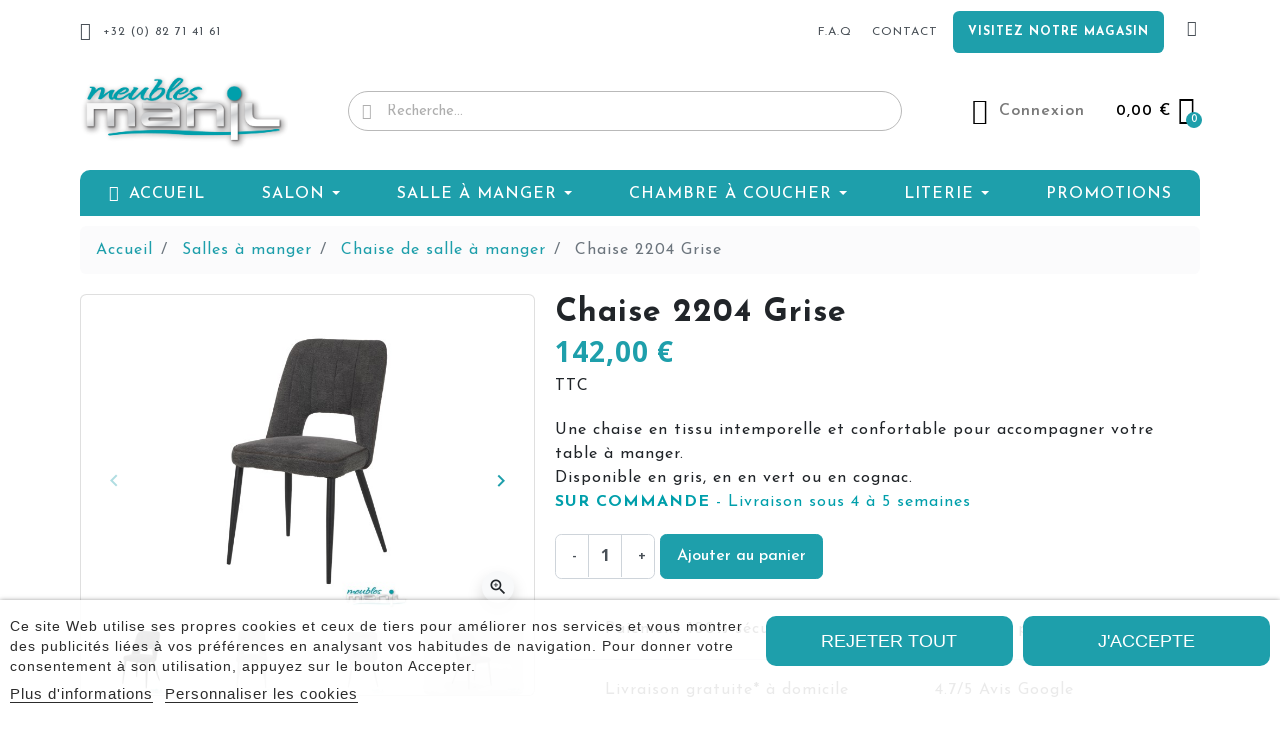

--- FILE ---
content_type: text/html; charset=utf-8
request_url: https://www.meublesmanil.be/fr/chaise-de-salle-a-manger/1486-chaise-2204-grise.html
body_size: 28337
content:
<!doctype html>
<html lang="fr-FR">

  <head>
    
      <link rel="preload" href="https://www.meublesmanil.be/7022-large_default/chaise-2204-grise.jpg" as="image">
  
      <meta property="product:pretax_price:amount" content="117.355372">
    <meta property="product:pretax_price:currency" content="EUR">
    <meta property="product:price:amount" content="142">
    <meta property="product:price:currency" content="EUR">
    
      
  <meta charset="utf-8">


  <meta http-equiv="x-ua-compatible" content="ie=edge">



  <title>Chaise 2204 Grise</title>
  
    
  
  <meta name="description" content="Une chaise en tissu intemporelle et confortable pour accompagner votre table à manger. 
Disponible en gris, en en vert ou en cognac. 



SUR COMMANDE - Livraison sous 4 à 5 semaines">
  <meta name="keywords" content="">
        <link rel="canonical" href="https://www.meublesmanil.be/fr/chaise-de-salle-a-manger/1486-chaise-2204-grise.html">
    
          <link rel="alternate" href="https://www.meublesmanil.be/fr/chaise-de-salle-a-manger/1486-chaise-2204-grise.html" hreflang="fr">
          <link rel="alternate" href="https://www.meublesmanil.be/nl/chaise-de-salle-a-manger/1486-chaise-2204-grise.html" hreflang="be-nl">
      

  
    
  



  <meta name="viewport" content="width=device-width, initial-scale=1">



  <link rel="icon" type="image/vnd.microsoft.icon" href="https://www.meublesmanil.be/img/favicon.ico?1664785660">
  <link rel="shortcut icon" type="image/x-icon" href="https://www.meublesmanil.be/img/favicon.ico?1664785660">



      <link rel="preload" as="image" href="https://www.meublesmanil.be/img/logo-1661353800.jpg">
    
  
  <link
      rel="preload"
      href="https://www.meublesmanil.be/themes/starter/assets/fonts/5cb5c8f08bb4e6cb64c3b5b6115bf498.woff2"
      as="font"
      crossorigin
    ><link
      rel="preload"
      href="https://www.meublesmanil.be/themes/starter/assets/fonts/0b45721325446d537b545d6224819ad4.woff2"
      as="font"
      crossorigin
    ><link
      rel="preload"
      href="https://www.meublesmanil.be/themes/starter/assets/fonts/998c240e2a27f53b45db1c3b81080170.woff2"
      as="font"
      crossorigin
    ><link
      rel="preload"
      href="https://www.meublesmanil.be/themes/starter/assets/fonts/1d1ef7788f0ff084b8811576cb59df57.woff2"
      as="font"
      crossorigin
    ><link
      rel="preload"
      href="https://www.meublesmanil.be/themes/starter/assets/fonts/cff684e59ffb052d72cb8d5e49471553.woff2"
      as="font"
      crossorigin
    >




  




  	



  <script type="text/javascript">
        var hirEnableMailalert = false;
        var listDisplayAjaxUrl = "https:\/\/www.meublesmanil.be\/fr\/module\/is_themecore\/ajaxTheme";
        var prestashop = {"cart":{"products":[],"totals":{"total":{"type":"total","label":"Total","amount":0,"value":"0,00\u00a0\u20ac"},"total_including_tax":{"type":"total","label":"Total TTC","amount":0,"value":"0,00\u00a0\u20ac"},"total_excluding_tax":{"type":"total","label":"Total HT :","amount":0,"value":"0,00\u00a0\u20ac"}},"subtotals":{"products":{"type":"products","label":"Sous-total","amount":0,"value":"0,00\u00a0\u20ac"},"discounts":null,"shipping":{"type":"shipping","label":"Livraison","amount":0,"value":""},"tax":null},"products_count":0,"summary_string":"0 articles","vouchers":{"allowed":1,"added":[]},"discounts":[],"minimalPurchase":0,"minimalPurchaseRequired":""},"currency":{"id":1,"name":"Euro","iso_code":"EUR","iso_code_num":"978","sign":"\u20ac"},"customer":{"lastname":null,"firstname":null,"email":null,"birthday":null,"newsletter":null,"newsletter_date_add":null,"optin":null,"website":null,"company":null,"siret":null,"ape":null,"is_logged":false,"gender":{"type":null,"name":null},"addresses":[]},"language":{"name":"Fran\u00e7ais (French)","iso_code":"fr","locale":"fr-FR","language_code":"fr","is_rtl":"0","date_format_lite":"d\/m\/Y","date_format_full":"d\/m\/Y H:i:s","id":1},"page":{"title":"","canonical":"https:\/\/www.meublesmanil.be\/fr\/chaise-de-salle-a-manger\/1486-chaise-2204-grise.html","meta":{"title":"Chaise 2204 Grise","description":"Une chaise en tissu intemporelle et confortable pour accompagner votre table \u00e0 manger.\u00a0\nDisponible en gris, en en vert ou en cognac.\u00a0\n\n\n\nSUR COMMANDE - Livraison sous 4 \u00e0 5 semaines","keywords":"","robots":"index"},"page_name":"product","body_classes":{"lang-fr":true,"lang-rtl":false,"country-BE":true,"currency-EUR":true,"layout-full-width":true,"page-product":true,"tax-display-enabled":true,"product-id-1486":true,"product-Chaise 2204 Grise":true,"product-id-category-27":true,"product-id-manufacturer-0":true,"product-id-supplier-0":true,"product-available-for-order":true},"admin_notifications":[]},"shop":{"name":"Meubles Manil","logo":"https:\/\/www.meublesmanil.be\/img\/logo-1661353800.jpg","stores_icon":"https:\/\/www.meublesmanil.be\/img\/logo_stores.png","favicon":"https:\/\/www.meublesmanil.be\/img\/favicon.ico"},"urls":{"base_url":"https:\/\/www.meublesmanil.be\/","current_url":"https:\/\/www.meublesmanil.be\/fr\/chaise-de-salle-a-manger\/1486-chaise-2204-grise.html","shop_domain_url":"https:\/\/www.meublesmanil.be","img_ps_url":"https:\/\/www.meublesmanil.be\/img\/","img_cat_url":"https:\/\/www.meublesmanil.be\/img\/c\/","img_lang_url":"https:\/\/www.meublesmanil.be\/img\/l\/","img_prod_url":"https:\/\/www.meublesmanil.be\/img\/p\/","img_manu_url":"https:\/\/www.meublesmanil.be\/img\/m\/","img_sup_url":"https:\/\/www.meublesmanil.be\/img\/su\/","img_ship_url":"https:\/\/www.meublesmanil.be\/img\/s\/","img_store_url":"https:\/\/www.meublesmanil.be\/img\/st\/","img_col_url":"https:\/\/www.meublesmanil.be\/img\/co\/","img_url":"https:\/\/www.meublesmanil.be\/themes\/starter\/assets\/img\/","css_url":"https:\/\/www.meublesmanil.be\/themes\/starter\/assets\/css\/","js_url":"https:\/\/www.meublesmanil.be\/themes\/starter\/assets\/js\/","pic_url":"https:\/\/www.meublesmanil.be\/upload\/","pages":{"address":"https:\/\/www.meublesmanil.be\/fr\/adresse","addresses":"https:\/\/www.meublesmanil.be\/fr\/adresses","authentication":"https:\/\/www.meublesmanil.be\/fr\/connexion","cart":"https:\/\/www.meublesmanil.be\/fr\/panier","category":"https:\/\/www.meublesmanil.be\/fr\/index.php?controller=category","cms":"https:\/\/www.meublesmanil.be\/fr\/index.php?controller=cms","contact":"https:\/\/www.meublesmanil.be\/fr\/nous-contacter","discount":"https:\/\/www.meublesmanil.be\/fr\/reduction","guest_tracking":"https:\/\/www.meublesmanil.be\/fr\/suivi-commande-invite","history":"https:\/\/www.meublesmanil.be\/fr\/historique-commandes","identity":"https:\/\/www.meublesmanil.be\/fr\/identite","index":"https:\/\/www.meublesmanil.be\/fr\/","my_account":"https:\/\/www.meublesmanil.be\/fr\/mon-compte","order_confirmation":"https:\/\/www.meublesmanil.be\/fr\/confirmation-commande","order_detail":"https:\/\/www.meublesmanil.be\/fr\/index.php?controller=order-detail","order_follow":"https:\/\/www.meublesmanil.be\/fr\/suivi-commande","order":"https:\/\/www.meublesmanil.be\/fr\/commande","order_return":"https:\/\/www.meublesmanil.be\/fr\/index.php?controller=order-return","order_slip":"https:\/\/www.meublesmanil.be\/fr\/avoirs","pagenotfound":"https:\/\/www.meublesmanil.be\/fr\/page-introuvable","password":"https:\/\/www.meublesmanil.be\/fr\/recuperation-mot-de-passe","pdf_invoice":"https:\/\/www.meublesmanil.be\/fr\/index.php?controller=pdf-invoice","pdf_order_return":"https:\/\/www.meublesmanil.be\/fr\/index.php?controller=pdf-order-return","pdf_order_slip":"https:\/\/www.meublesmanil.be\/fr\/index.php?controller=pdf-order-slip","prices_drop":"https:\/\/www.meublesmanil.be\/fr\/promotions","product":"https:\/\/www.meublesmanil.be\/fr\/index.php?controller=product","search":"https:\/\/www.meublesmanil.be\/fr\/recherche","sitemap":"https:\/\/www.meublesmanil.be\/fr\/plan-site","stores":"https:\/\/www.meublesmanil.be\/fr\/magasins","supplier":"https:\/\/www.meublesmanil.be\/fr\/fournisseur","register":"https:\/\/www.meublesmanil.be\/fr\/connexion?create_account=1","order_login":"https:\/\/www.meublesmanil.be\/fr\/commande?login=1"},"alternative_langs":{"fr":"https:\/\/www.meublesmanil.be\/fr\/chaise-de-salle-a-manger\/1486-chaise-2204-grise.html","be-nl":"https:\/\/www.meublesmanil.be\/nl\/chaise-de-salle-a-manger\/1486-chaise-2204-grise.html"},"theme_assets":"\/themes\/starter\/assets\/","actions":{"logout":"https:\/\/www.meublesmanil.be\/fr\/?mylogout="},"no_picture_image":{"bySize":{"small_default":{"url":"https:\/\/www.meublesmanil.be\/img\/p\/fr-default-small_default.jpg","width":98,"height":70},"cart_default":{"url":"https:\/\/www.meublesmanil.be\/img\/p\/fr-default-cart_default.jpg","width":125,"height":89},"home_default":{"url":"https:\/\/www.meublesmanil.be\/img\/p\/fr-default-home_default.jpg","width":250,"height":178},"medium_default":{"url":"https:\/\/www.meublesmanil.be\/img\/p\/fr-default-medium_default.jpg","width":452,"height":321},"large_default":{"url":"https:\/\/www.meublesmanil.be\/img\/p\/fr-default-large_default.jpg","width":800,"height":569}},"small":{"url":"https:\/\/www.meublesmanil.be\/img\/p\/fr-default-small_default.jpg","width":98,"height":70},"medium":{"url":"https:\/\/www.meublesmanil.be\/img\/p\/fr-default-home_default.jpg","width":250,"height":178},"large":{"url":"https:\/\/www.meublesmanil.be\/img\/p\/fr-default-large_default.jpg","width":800,"height":569},"legend":""}},"configuration":{"display_taxes_label":true,"display_prices_tax_incl":true,"is_catalog":false,"show_prices":true,"opt_in":{"partner":false},"quantity_discount":{"type":"discount","label":"Remise sur prix unitaire"},"voucher_enabled":1,"return_enabled":1},"field_required":[],"breadcrumb":{"links":[{"title":"Accueil","url":"https:\/\/www.meublesmanil.be\/fr\/"},{"title":"Salles \u00e0 manger","url":"https:\/\/www.meublesmanil.be\/fr\/14-salles-a-manger"},{"title":"Chaise de salle \u00e0 manger","url":"https:\/\/www.meublesmanil.be\/fr\/27-chaise-de-salle-a-manger"},{"title":"Chaise 2204 Grise","url":"https:\/\/www.meublesmanil.be\/fr\/chaise-de-salle-a-manger\/1486-chaise-2204-grise.html"}],"count":4},"link":{"protocol_link":"https:\/\/","protocol_content":"https:\/\/"},"time":1769632411,"static_token":"2d962dd476ab0a21aed28a9a699fc751","token":"7d6d3470438ef9d63ab44a6b57617c11","debug":false};
        var prestashopFacebookAjaxController = "https:\/\/www.meublesmanil.be\/fr\/module\/ps_facebook\/Ajax";
        var psemailsubscription_subscription = "https:\/\/www.meublesmanil.be\/fr\/module\/ps_emailsubscription\/subscription";
        var psr_icon_color = "#1E9FAB";
        var recaptcha_position_contact_us = "";
        var recaptcha_position_login = "";
        var recaptcha_position_mailalert = "";
        var recaptcha_position_newsletter = "";
        var recaptcha_position_password = "";
        var recaptcha_position_productcomment = "";
        var recaptcha_position_registration = "";
      </script>
		<link rel="stylesheet" href="https://www.meublesmanil.be/modules/wizardai/views/css/wizardai.elementor.css" media="all">
		<link rel="stylesheet" href="https://fonts.googleapis.com/css?family=Josefin+Sans:100,100italic,200,200italic,300,300italic,400,400italic,500,500italic,600,600italic,700,700italic,800,800italic,900,900italic&amp;display=swap" media="all">
		<link rel="stylesheet" href="https://www.meublesmanil.be/themes/starter/assets/cache/theme-d5f409207.css" media="all">
	
	


	<script>
			var ceFrontendConfig = {"environmentMode":{"edit":false,"wpPreview":false},"is_rtl":false,"breakpoints":{"xs":0,"sm":480,"md":768,"lg":1025,"xl":1440,"xxl":1600},"version":"2.5.9","urls":{"assets":"\/modules\/creativeelements\/views\/"},"productQuickView":0,"settings":{"page":[],"general":{"elementor_global_image_lightbox":"1","elementor_enable_lightbox_in_editor":"yes"}},"post":{"id":"1486030101","title":"Chaise 2204 Grise","excerpt":""}};
		</script>
        <link rel="preload" href="/modules/creativeelements/views/lib/ceicons/fonts/ceicons.woff2?fj664s"
            as="font" type="font/woff2" crossorigin>
                <link rel="preload" href="/modules/creativeelements/views/lib/font-awesome/fonts/fontawesome-webfont.woff2?v=4.7.0"
            as="font" type="font/woff2" crossorigin>
        <!--CE-JS-->


      <script>
    window.dataLayer = window.dataLayer || [];

    function gtag() {
        dataLayer.push(arguments);
    }

            gtag('consent', 'default', {
                            'functionality_storage' : 'granted',
                            'ad_storage' : 'denied',
                            'ad_storage' : 'denied',
                            'ad_storage' : 'denied',
                        'wait_for_update' : 1000,
        });
    
    gtag('set', 'url_passthrough', false);
    gtag('set', 'ads_data_redaction', true);
</script>
 
<script type="text/javascript">
    var lgcookieslaw_reload = 0;
    var lgcookieslaw_block_navigation = 0;
    var lgcookieslaw_banner_position = 2;
    var lgcookieslaw_show_fixed_button = 1;
    var lgcookieslaw_saved_preferences = 0;
    var lgcookieslaw_save_user_consent = 1;
    var lgcookieslaw_banner_url_ajax_controller = "https://www.meublesmanil.be/fr/module/lgcookieslaw/ajax";     var lgcookieslaw_cookie_values = null;     var lgcookieslaw_ajax_calls_token = "b8297271ddd115be83e5ccb707920724";
    var lgcookieslaw_reject_cookies_when_closing_banner = 0;
    var lgcookieslaw_consent_mode = 1;
</script>

<meta name="google-site-verification" content="cl0JJ8-3CIxfqAa2SZGjFn0XicrV4djQmSjFwnw37L4" />
<script type="text/javascript">
	(window.gaDevIds=window.gaDevIds||[]).push('d6YPbH');
	(function(i,s,o,g,r,a,m){i['GoogleAnalyticsObject']=r;i[r]=i[r]||function(){
	(i[r].q=i[r].q||[]).push(arguments)},i[r].l=1*new Date();a=s.createElement(o),
	m=s.getElementsByTagName(o)[0];a.async=1;a.src=g;m.parentNode.insertBefore(a,m)
	})(window,document,'script','https://www.google-analytics.com/analytics.js','ga');

            ga('create', '     window.dataLayer = window.dataLayer || [];   function gtag(){dataLayer.push(arguments);}   gtag(&amp;#039;js&amp;#039;, new Date());    gtag(&amp;#039;config&amp;#039;, &amp;#039;G-JKZ7VLMP0Z&amp;#039;); ', 'auto');
                        ga('send', 'pageview');
    
    ga('require', 'ec');
</script>

  
    <!-- Google Tag Manager -->
    <script>(function(w,d,s,l,i){w[l]=w[l]||[];w[l].push({'gtm.start':
    new Date().getTime(),event:'gtm.js'});var f=d.getElementsByTagName(s)[0],
    j=d.createElement(s),dl=l!='dataLayer'?'&l='+l:'';j.async=true;j.src=
    'https://www.googletagmanager.com/gtm.js?id='+i+dl;f.parentNode.insertBefore(j,f);
    })(window,document,'script','dataLayer','GTM-MJ65678');</script>
    <!-- End Google Tag Manager -->
    
<script type="text/javascript">
    
        var psv = 1.7;
        var hiRecaptchaSiteKey = '6LeBx20hAAAAAPewBwwnP3qW8fMzMdsOSntDLi8T';
        var hirecaptchaContact = '1';
        var hirEnableContactPageCaptcha = '';
        var hirEnableAuthPageCaptcha = '';
        var hirEnableNewsletter = '';
        var hirEnableLogin = '';
        var hirEnablePassword = '';
        var hirEnableMailalert = '';
        var hirEnableProductcomment = '';
        var hirecaptchaSize = 'normal';
        var hirecaptchaTheme = 'light';
        var hirVersion = 2;
        var hi_recaptcha_Controller = 'https://www.meublesmanil.be/fr/module/hirecaptcha/validate';
        var hi_recaptcha_verification_controller = 'https://www.meublesmanil.be/fr/module/hirecaptcha/verification';
        var hi_recaptcha_secure_key = 'c2b0038914b506a4ff8f3877b65c2db8';
    
</script>

    <script src="https://www.google.com/recaptcha/api.js?onload=hirecaptchaOnloadCallback&render=explicit&hl=fr"
            async defer>
    </script>
<script type="text/javascript">
    
        var contactWidget;
        var authWidget;
        var newsletterWidget;
        var loginWidget;
        var passwordWidget;
        var mailalertWidget;
        var productcommentWidget;
        var hiRecaptchaOnSubmitContact = function(token) {
            if(hirecaptchaSize == 'invisible') {
                if(psv >= 1.7) {
                    $('.contact-form form').submit();
                } else {
                    $('.contact-form-box').submit();
                }
            }
        };
        var hiRecaptchaOnSubmitAuth = function(token) {
            if(hirecaptchaSize == 'invisible') {
                if(psv >= 1.7){
                    document.getElementById('customer-form').submit();
                } else {
                    document.getElementById('account-creation_form').submit();
                }
            }
        };
        var hiRecaptchaOnSubmitNewsletter = function(token) {
            if(hirecaptchaSize == 'invisible') {
                if(psv >= 1.7) {
                    $('.block_newsletter form').submit();
                } else {
                    $('#newsletter_block_left form').submit();
                }
            }
        };
        var hiRecaptchaOnSubmitLogin = function(token) {
            if(hirecaptchaSize == 'invisible') {
                if(psv >= 1.7) {
                    $('#login-form').submit();
                } else {
                    $('#login_form').submit();
                }
            }
        };
        var hiRecaptchaOnSubmitPassword = function(token) {
            if(hirecaptchaSize == 'invisible') {
                if(psv >= 1.7) {
                    $('.forgotten-password input[type="submit"]').click();
                } else {
                    $('#form_forgotpassword').submit();
                }
            }
        };
        var hirecaptchaOnloadCallback = function() {
            if(hirEnableContactPageCaptcha) {
                var contactCaptchaCounter = 0;
                var contactCaptchaInterval = setInterval(function() {
                    contactCaptchaCounter++;
                    if ($('#hi_recaptcha_contact').length > 0) {
                        clearInterval(contactCaptchaInterval);

                        contactWidget = grecaptcha.render('hi_recaptcha_contact', {
                            sitekey: hiRecaptchaSiteKey,
                            theme: hirecaptchaTheme,
                            size: hirecaptchaSize,
                            callback: hiRecaptchaOnSubmitContact,
                            badge: recaptcha_position_contact_us
                        });
                    } else if (contactCaptchaCounter >= 20) {
                        // stop the loop after 20 attempts
                        clearInterval(contactCaptchaInterval);
                    }
                }, 200);
            }
            if (hirEnableAuthPageCaptcha && psv >= 1.7) {
                var authCaptchaCounter = 0;
                var authCaptchaInterval = setInterval(function() {
                    authCaptchaCounter++;
                    if ($('#hi_recaptcha_auth').length > 0) {
                        clearInterval(authCaptchaInterval);

                        authWidget = grecaptcha.render('hi_recaptcha_auth', {
                            sitekey: hiRecaptchaSiteKey,
                            theme: hirecaptchaTheme,
                            size: hirecaptchaSize,
                            callback: hiRecaptchaOnSubmitAuth,
                            badge: recaptcha_position_registration
                        });
                    } else if (authCaptchaInterval >= 20) {
                        // stop the loop after 20 attempts
                        clearInterval(authCaptchaInterval);
                    }
                }, 200);
            }
            if (hirEnableNewsletter) {
                var newsletterCaptchaCounter = 0;
                var newsletterCaptchaInterval = setInterval(function() {
                    newsletterCaptchaCounter++;

                    if ($('#hi_recaptcha_newsletter').length > 0) {
                        clearInterval(newsletterCaptchaInterval);

                        newsletterWidget = grecaptcha.render('hi_recaptcha_newsletter', {
                            sitekey: hiRecaptchaSiteKey,
                            theme: hirecaptchaTheme,
                            size: hirecaptchaSize,
                            callback: hiRecaptchaOnSubmitNewsletter,
                            badge: recaptcha_position_newsletter
                        });
                    } else if (newsletterCaptchaCounter >= 20) {
                        clearInterval(newsletterCaptchaInterval);
                    }
                }, 200);
            }
            if (hirEnableLogin) {
                var loginCaptchaCounter = 0;
                var loginCaptchaInterval = setInterval(function() {
                    loginCaptchaCounter++;

                    if ($('#authentication #hi_recaptcha_login').length > 0) {
                        clearInterval(loginCaptchaInterval);

                        loginWidget = grecaptcha.render('hi_recaptcha_login', {
                            sitekey: hiRecaptchaSiteKey,
                            theme: hirecaptchaTheme,
                            size: hirecaptchaSize,
                            callback: hiRecaptchaOnSubmitLogin,
                            badge: recaptcha_position_login
                        });
                    } else if (loginCaptchaCounter >= 20) {
                        clearInterval(loginCaptchaInterval);
                    }
                }, 200);
            }
            if (hirEnablePassword) {
                var passwordCaptchaCounter = 0;
                var passwordCaptchaInterval = setInterval(function() {
                    passwordCaptchaCounter++;

                    if ($('#password #hi_recaptcha_password').length > 0) {
                        clearInterval(passwordCaptchaInterval);

                        passwordWidget = grecaptcha.render('hi_recaptcha_password', {
                            sitekey: hiRecaptchaSiteKey,
                            theme: hirecaptchaTheme,
                            size: hirecaptchaSize,
                            callback: hiRecaptchaOnSubmitPassword,
                            badge: recaptcha_position_password
                        });
                    } else if (passwordCaptchaCounter >= 20) {
                        clearInterval(passwordCaptchaInterval);
                    }
                }, 200);
                
            }
            if (hirEnableMailalert) {
                var mailalertCaptchaCounter = 0;
                var mailalertCaptchaInterval = setInterval(function() {
                    mailalertCaptchaCounter++;

                    if ($('.js-mailalert').length > 0 || $('#mailalert_link').length > 0) {
                        clearInterval(mailalertCaptchaInterval);

                        if (hirVersion == 2 && hirecaptchaSize == 'invisible') {
                            mailalertWidget = grecaptcha.render('hi_recaptcha_mailalert', {
                                sitekey: hiRecaptchaSiteKey,
                                theme: hirecaptchaTheme,
                                size: hirecaptchaSize,
                                callback: validateMailAlertForm,
                                badge: recaptcha_position_mailalert
                            });
                        } else {
                            mailalertWidget = grecaptcha.render('hi_recaptcha_mailalert', {
                                sitekey: hiRecaptchaSiteKey,
                                theme: hirecaptchaTheme,
                                size: hirecaptchaSize,
                                badge: recaptcha_position_mailalert
                            });
                        }
                    } else if (mailalertCaptchaCounter >= 20) {
                        clearInterval(mailalertCaptchaInterval);
                    }
                }, 200);
            }
            if (hirEnableProductcomment) {
                var commentCaptchaCounter = 0;
                var commentCaptchaInterval = setInterval(function() {
                    commentCaptchaCounter++;

                    if ($('#post-product-comment-form').length > 0 || $('#id_new_comment_form').length > 0) {
                        clearInterval(commentCaptchaInterval);

                        if (hirVersion == 2 && hirecaptchaSize == 'invisible') {
                            productcommentWidget = grecaptcha.render('hi_recaptcha_productcomment', {
                                sitekey: hiRecaptchaSiteKey,
                                theme: hirecaptchaTheme,
                                size: hirecaptchaSize,
                                callback: validateProductcommentForm,
                                badge: recaptcha_position_productcomment
                            });
                        } else {
                            productcommentWidget = grecaptcha.render('hi_recaptcha_productcomment', {
                                sitekey: hiRecaptchaSiteKey,
                                theme: hirecaptchaTheme,
                                size: hirecaptchaSize,
                                badge: recaptcha_position_productcomment
                            });
                        }
                    } else if (commentCaptchaCounter >= 20) {
                        clearInterval(commentCaptchaInterval);
                    }
                }, 200);
            }
        };

        var hirecaptchaOnloadCallback3 = function() {
            if(hirEnableContactPageCaptcha) {
                var contactCaptchaCounter = 0;
                var contactCaptchaInterval = setInterval(function() {
                    contactCaptchaCounter++;

                    if ($('#hi_recaptcha_contact').length > 0) {
                        clearInterval(contactCaptchaInterval);

                        contactWidget = grecaptcha.render('hi_recaptcha_contact', {
                            sitekey: hiRecaptchaSiteKey,
                            theme: hirecaptchaTheme,
                            size: 'invisible',
                            callback: hiRecaptchaOnSubmitContact,
                            badge: recaptcha_position_contact_us
                        });
                    } else if (contactCaptchaCounter >= 20) {
                        clearInterval(contactCaptchaInterval);
                    }
                }, 200);
            }
            if (hirEnableAuthPageCaptcha && psv >= 1.7) {
                var authCaptchaCounter = 0;
                var authCaptchaInterval = setInterval(function() {
                    authCaptchaCounter++;

                    if ($('#hi_recaptcha_auth').length > 0) {
                        clearInterval(authCaptchaInterval);

                        authWidget = grecaptcha.render('hi_recaptcha_auth', {
                            sitekey: hiRecaptchaSiteKey,
                            theme: hirecaptchaTheme,
                            size: 'invisible',
                            badge: recaptcha_position_registration
                        });
                    } else if (authCaptchaCounter >= 20) {
                        clearInterval(authCaptchaInterval);
                    }
                }, 200);
            }
            if (hirEnableNewsletter) {
                var newsletterCaptchaCounter = 0;
                var newsletterCaptchaInterval = setInterval(function() {
                    newsletterCaptchaCounter++;

                    if ($('#hi_recaptcha_newsletter').length > 0) {
                        clearInterval(newsletterCaptchaInterval);

                        newsletterWidget = grecaptcha.render('hi_recaptcha_newsletter', {
                            sitekey: hiRecaptchaSiteKey,
                            theme: hirecaptchaTheme,
                            size: 'invisible',
                            badge: recaptcha_position_newsletter
                        });
                    } else if (newsletterCaptchaCounter >= 20) {
                        clearInterval(newsletterCaptchaInterval);
                    }
                }, 200);
            }
            if (hirEnableLogin) {
                var loginCaptchaCounter = 0;
                var loginCaptchaInterval = setInterval(function() {
                    loginCaptchaCounter++;

                    if ($('#authentication #hi_recaptcha_login').length > 0) {
                        clearInterval(loginCaptchaInterval);

                        loginWidget = grecaptcha.render('hi_recaptcha_login', {
                            sitekey: hiRecaptchaSiteKey,
                            theme: hirecaptchaTheme,
                            size: 'invisible',
                            badge: recaptcha_position_login
                        });
                    } else if (loginCaptchaCounter >= 20) {
                        clearInterval(loginCaptchaInterval);
                    }
                }, 200);
            }
            if (hirEnablePassword) {
                var passwordCaptchaCounter = 0;
                var passwordCaptchaInterval = setInterval(function() {
                    passwordCaptchaCounter++;

                    if ($('#password #hi_recaptcha_password').length > 0) {
                        clearInterval(passwordCaptchaInterval);

                        passwordWidget = grecaptcha.render('hi_recaptcha_password', {
                            sitekey: hiRecaptchaSiteKey,
                            theme: hirecaptchaTheme,
                            size: 'invisible',
                            badge: recaptcha_position_password
                        });
                    } else if (passwordCaptchaCounter >= 20) {
                        clearInterval(passwordCaptchaInterval);
                    }
                }, 200);
            }
            if (hirEnableMailalert) {
                var mailalertCaptchaCounter = 0;
                var mailalertCaptchaInterval = setInterval(function() {
                    mailalertCaptchaCounter++;

                    if ($('.js-mailalert').length > 0 || $('#mailalert_link').length > 0) {
                        clearInterval(mailalertCaptchaInterval);

                        mailalertWidget = grecaptcha.render('hi_recaptcha_mailalert', {
                            sitekey: hiRecaptchaSiteKey,
                            theme: hirecaptchaTheme,
                            size: 'invisible',
                            badge: recaptcha_position_mailalert
                        });
                    } else if (mailalertCaptchaCounter >= 20) {
                        clearInterval(mailalertCaptchaInterval);
                    }
                }, 200);
            }
            if (hirEnableProductcomment) {
                var commentCaptchaCounter = 0;
                var commentCaptchaInterval = setInterval(function() {
                    commentCaptchaCounter++;

                    if ($('#post-product-comment-form').length > 0 || $('#id_new_comment_form').length > 0) {
                        clearInterval(mailalertCaptchaInterval);

                        productcommentWidget = grecaptcha.render('hi_recaptcha_productcomment', {
                            sitekey: hiRecaptchaSiteKey,
                            theme: hirecaptchaTheme,
                            size: 'invisible',
                            badge: recaptcha_position_productcomment
                        });
                    } else if (commentCaptchaCounter >= 200) {
                        clearInterval(commentCaptchaInterval);
                    }
                }, 200);
            }
        };
    
</script>
<style>.ets_mm_megamenu .mm_menus_li .h4,
.ets_mm_megamenu .mm_menus_li .h5,
.ets_mm_megamenu .mm_menus_li .h6,
.ets_mm_megamenu .mm_menus_li .h1,
.ets_mm_megamenu .mm_menus_li .h2,
.ets_mm_megamenu .mm_menus_li .h3,
.ets_mm_megamenu .mm_menus_li .h4 *:not(i),
.ets_mm_megamenu .mm_menus_li .h5 *:not(i),
.ets_mm_megamenu .mm_menus_li .h6 *:not(i),
.ets_mm_megamenu .mm_menus_li .h1 *:not(i),
.ets_mm_megamenu .mm_menus_li .h2 *:not(i),
.ets_mm_megamenu .mm_menus_li .h3 *:not(i),
.ets_mm_megamenu .mm_menus_li > a{
    font-family: inherit;
}
.ets_mm_megamenu *:not(.fa):not(i){
    font-family: inherit;
}

.ets_mm_block *{
    font-size: 14px;
}    

@media (min-width: 768px){
/*layout 1*/
    .ets_mm_megamenu.layout_layout1{
        background: ;
    }
    .layout_layout1 .ets_mm_megamenu_content{
      background: linear-gradient(#FFFFFF, #F2F2F2) repeat scroll 0 0 rgba(0, 0, 0, 0);
      background: -webkit-linear-gradient(#FFFFFF, #F2F2F2) repeat scroll 0 0 rgba(0, 0, 0, 0);
      background: -o-linear-gradient(#FFFFFF, #F2F2F2) repeat scroll 0 0 rgba(0, 0, 0, 0);
    }
    .ets_mm_megamenu.layout_layout1:not(.ybc_vertical_menu) .mm_menus_ul{
         background: ;
    }

    #header .layout_layout1:not(.ybc_vertical_menu) .mm_menus_li > a,
    .layout_layout1 .ybc-menu-vertical-button,
    .layout_layout1 .mm_extra_item *{
        color: #484848
    }
    .layout_layout1 .ybc-menu-vertical-button .ybc-menu-button-toggle_icon_default .icon-bar{
        background-color: #484848
    }
    .layout_layout1 .mm_menus_li:hover > a, 
    .layout_layout1 .mm_menus_li.active > a,
    #header .layout_layout1 .mm_menus_li:hover > a,
    #header .layout_layout1 .mm_menus_li.menu_hover > a,
    .layout_layout1:hover .ybc-menu-vertical-button,
    .layout_layout1 .mm_extra_item button[type="submit"]:hover i,
    #header .layout_layout1 .mm_menus_li.active > a{
        color: #ec4249;
    }
    
    .layout_layout1:not(.ybc_vertical_menu) .mm_menus_li > a:before,
    .layout_layout1.ybc_vertical_menu:hover .ybc-menu-vertical-button:before,
    .layout_layout1:hover .ybc-menu-vertical-button .ybc-menu-button-toggle_icon_default .icon-bar,
    .ybc-menu-vertical-button.layout_layout1:hover{background-color: #ec4249;}
    
    .layout_layout1:not(.ybc_vertical_menu) .mm_menus_li:hover > a,
    .layout_layout1:not(.ybc_vertical_menu) .mm_menus_li.menu_hover > a,
    .ets_mm_megamenu.layout_layout1.ybc_vertical_menu:hover,
    #header .layout_layout1:not(.ybc_vertical_menu) .mm_menus_li:hover > a,
    #header .layout_layout1:not(.ybc_vertical_menu) .mm_menus_li.menu_hover > a,
    .ets_mm_megamenu.layout_layout1.ybc_vertical_menu:hover{
        background: #ffffff;
    }
    
    .layout_layout1.ets_mm_megamenu .mm_columns_ul,
    .layout_layout1.ybc_vertical_menu .mm_menus_ul{
        background-color: #ffffff;
    }
    #header .layout_layout1 .ets_mm_block_content a,
    #header .layout_layout1 .ets_mm_block_content p,
    .layout_layout1.ybc_vertical_menu .mm_menus_li > a,
    #header .layout_layout1.ybc_vertical_menu .mm_menus_li > a{
        color: #414141;
    }
    
    .layout_layout1 .mm_columns_ul .h1,
    .layout_layout1 .mm_columns_ul .h2,
    .layout_layout1 .mm_columns_ul .h3,
    .layout_layout1 .mm_columns_ul .h4,
    .layout_layout1 .mm_columns_ul .h5,
    .layout_layout1 .mm_columns_ul .h6,
    .layout_layout1 .mm_columns_ul .ets_mm_block > .h1 a,
    .layout_layout1 .mm_columns_ul .ets_mm_block > .h2 a,
    .layout_layout1 .mm_columns_ul .ets_mm_block > .h3 a,
    .layout_layout1 .mm_columns_ul .ets_mm_block > .h4 a,
    .layout_layout1 .mm_columns_ul .ets_mm_block > .h5 a,
    .layout_layout1 .mm_columns_ul .ets_mm_block > .h6 a,
    #header .layout_layout1 .mm_columns_ul .ets_mm_block > .h1 a,
    #header .layout_layout1 .mm_columns_ul .ets_mm_block > .h2 a,
    #header .layout_layout1 .mm_columns_ul .ets_mm_block > .h3 a,
    #header .layout_layout1 .mm_columns_ul .ets_mm_block > .h4 a,
    #header .layout_layout1 .mm_columns_ul .ets_mm_block > .h5 a,
    #header .layout_layout1 .mm_columns_ul .ets_mm_block > .h6 a,
    .layout_layout1 .mm_columns_ul .h1,
    .layout_layout1 .mm_columns_ul .h2,
    .layout_layout1 .mm_columns_ul .h3,
    .layout_layout1 .mm_columns_ul .h4,
    .layout_layout1 .mm_columns_ul .h5,
    .layout_layout1 .mm_columns_ul .h6{
        color: #414141;
    }.
    
    
    .layout_layout1 li:hover > a,
    .layout_layout1 li > a:hover,
    .layout_layout1 .mm_tabs_li.open .mm_tab_toggle_title,
    .layout_layout1 .mm_tabs_li.open .mm_tab_toggle_title a,
    .layout_layout1 .mm_tabs_li:hover .mm_tab_toggle_title,
    .layout_layout1 .mm_tabs_li:hover .mm_tab_toggle_title a,
    #header .layout_layout1 .mm_tabs_li.open .mm_tab_toggle_title,
    #header .layout_layout1 .mm_tabs_li.open .mm_tab_toggle_title a,
    #header .layout_layout1 .mm_tabs_li:hover .mm_tab_toggle_title,
    #header .layout_layout1 .mm_tabs_li:hover .mm_tab_toggle_title a,
    .layout_layout1.ybc_vertical_menu .mm_menus_li > a,
    #header .layout_layout1 li:hover > a,
    .layout_layout1.ybc_vertical_menu .mm_menus_li:hover > a,
    #header .layout_layout1.ybc_vertical_menu .mm_menus_li:hover > a,
    #header .layout_layout1 .mm_columns_ul .mm_block_type_product .product-title > a:hover,
    #header .layout_layout1 li > a:hover{color: #ec4249;}
    
    
/*end layout 1*/
    
    
    /*layout 2*/
    .ets_mm_megamenu.layout_layout2{
        background-color: #3cabdb;
    }
    
    #header .layout_layout2:not(.ybc_vertical_menu) .mm_menus_li > a,
    .layout_layout2 .ybc-menu-vertical-button,
    .layout_layout2 .mm_extra_item *{
        color: #ffffff
    }
    .layout_layout2 .ybc-menu-vertical-button .ybc-menu-button-toggle_icon_default .icon-bar{
        background-color: #ffffff
    }
    .layout_layout2:not(.ybc_vertical_menu) .mm_menus_li:hover > a, 
    .layout_layout2:not(.ybc_vertical_menu) .mm_menus_li.active > a,
    #header .layout_layout2:not(.ybc_vertical_menu) .mm_menus_li:hover > a,
    .layout_layout2:hover .ybc-menu-vertical-button,
    .layout_layout2 .mm_extra_item button[type="submit"]:hover i,
    #header .layout_layout2:not(.ybc_vertical_menu) .mm_menus_li.active > a{color: #ffffff;}
    
    .layout_layout2:hover .ybc-menu-vertical-button .ybc-menu-button-toggle_icon_default .icon-bar{
        background-color: #ffffff;
    }
    .layout_layout2:not(.ybc_vertical_menu) .mm_menus_li:hover > a,
    #header .layout_layout2:not(.ybc_vertical_menu) .mm_menus_li:hover > a,
    .ets_mm_megamenu.layout_layout2.ybc_vertical_menu:hover{
        background-color: #00b8c4;
    }
    
    .layout_layout2.ets_mm_megamenu .mm_columns_ul,
    .layout_layout2.ybc_vertical_menu .mm_menus_ul{
        background-color: #ffffff;
    }
    #header .layout_layout2 .ets_mm_block_content a,
    .layout_layout2.ybc_vertical_menu .mm_menus_li > a,
    #header .layout_layout2.ybc_vertical_menu .mm_menus_li > a,
    #header .layout_layout2 .ets_mm_block_content p{
        color: #666666;
    }
    
    .layout_layout2 .mm_columns_ul .h1,
    .layout_layout2 .mm_columns_ul .h2,
    .layout_layout2 .mm_columns_ul .h3,
    .layout_layout2 .mm_columns_ul .h4,
    .layout_layout2 .mm_columns_ul .h5,
    .layout_layout2 .mm_columns_ul .h6,
    .layout_layout2 .mm_columns_ul .ets_mm_block > .h1 a,
    .layout_layout2 .mm_columns_ul .ets_mm_block > .h2 a,
    .layout_layout2 .mm_columns_ul .ets_mm_block > .h3 a,
    .layout_layout2 .mm_columns_ul .ets_mm_block > .h4 a,
    .layout_layout2 .mm_columns_ul .ets_mm_block > .h5 a,
    .layout_layout2 .mm_columns_ul .ets_mm_block > .h6 a,
    #header .layout_layout2 .mm_columns_ul .ets_mm_block > .h1 a,
    #header .layout_layout2 .mm_columns_ul .ets_mm_block > .h2 a,
    #header .layout_layout2 .mm_columns_ul .ets_mm_block > .h3 a,
    #header .layout_layout2 .mm_columns_ul .ets_mm_block > .h4 a,
    #header .layout_layout2 .mm_columns_ul .ets_mm_block > .h5 a,
    #header .layout_layout2 .mm_columns_ul .ets_mm_block > .h6 a,
    .layout_layout2 .mm_columns_ul .h1,
    .layout_layout2 .mm_columns_ul .h2,
    .layout_layout2 .mm_columns_ul .h3,
    .layout_layout2 .mm_columns_ul .h4,
    .layout_layout2 .mm_columns_ul .h5,
    .layout_layout2 .mm_columns_ul .h6{
        color: #414141;
    }
    
    
    .layout_layout2 li:hover > a,
    .layout_layout2 li > a:hover,
    .layout_layout2 .mm_tabs_li.open .mm_tab_toggle_title,
    .layout_layout2 .mm_tabs_li.open .mm_tab_toggle_title a,
    .layout_layout2 .mm_tabs_li:hover .mm_tab_toggle_title,
    .layout_layout2 .mm_tabs_li:hover .mm_tab_toggle_title a,
    #header .layout_layout2 .mm_tabs_li.open .mm_tab_toggle_title,
    #header .layout_layout2 .mm_tabs_li.open .mm_tab_toggle_title a,
    #header .layout_layout2 .mm_tabs_li:hover .mm_tab_toggle_title,
    #header .layout_layout2 .mm_tabs_li:hover .mm_tab_toggle_title a,
    #header .layout_layout2 li:hover > a,
    .layout_layout2.ybc_vertical_menu .mm_menus_li > a,
    .layout_layout2.ybc_vertical_menu .mm_menus_li:hover > a,
    #header .layout_layout2.ybc_vertical_menu .mm_menus_li:hover > a,
    #header .layout_layout2 .mm_columns_ul .mm_block_type_product .product-title > a:hover,
    #header .layout_layout2 li > a:hover{color: #fc4444;}
    
    
    
    /*layout 3*/
    .ets_mm_megamenu.layout_layout3,
    .layout_layout3 .mm_tab_li_content{
        background-color: #333333;
        
    }
    #header .layout_layout3:not(.ybc_vertical_menu) .mm_menus_li > a,
    .layout_layout3 .ybc-menu-vertical-button,
    .layout_layout3 .mm_extra_item *{
        color: #ffffff
    }
    .layout_layout3 .ybc-menu-vertical-button .ybc-menu-button-toggle_icon_default .icon-bar{
        background-color: #ffffff
    }
    .layout_layout3 .mm_menus_li:hover > a, 
    .layout_layout3 .mm_menus_li.active > a,
    .layout_layout3 .mm_extra_item button[type="submit"]:hover i,
    #header .layout_layout3 .mm_menus_li:hover > a,
    #header .layout_layout3 .mm_menus_li.active > a,
    .layout_layout3:hover .ybc-menu-vertical-button,
    .layout_layout3:hover .ybc-menu-vertical-button .ybc-menu-button-toggle_icon_default .icon-bar{
        color: #ffffff;
    }
    
    .layout_layout3:not(.ybc_vertical_menu) .mm_menus_li:hover > a,
    #header .layout_layout3:not(.ybc_vertical_menu) .mm_menus_li:hover > a,
    .ets_mm_megamenu.layout_layout3.ybc_vertical_menu:hover,
    .layout_layout3 .mm_tabs_li.open .mm_columns_contents_ul,
    .layout_layout3 .mm_tabs_li.open .mm_tab_li_content {
        background-color: #000000;
    }
    .layout_layout3 .mm_tabs_li.open.mm_tabs_has_content .mm_tab_li_content .mm_tab_name::before{
        border-right-color: #000000;
    }
    .layout_layout3.ets_mm_megamenu .mm_columns_ul,
    .ybc_vertical_menu.layout_layout3 .mm_menus_ul.ets_mn_submenu_full_height .mm_menus_li:hover a::before,
    .layout_layout3.ybc_vertical_menu .mm_menus_ul{
        background-color: #000000;
        border-color: #000000;
    }
    #header .layout_layout3 .ets_mm_block_content a,
    #header .layout_layout3 .ets_mm_block_content p,
    .layout_layout3.ybc_vertical_menu .mm_menus_li > a,
    #header .layout_layout3.ybc_vertical_menu .mm_menus_li > a{
        color: #dcdcdc;
    }
    
    .layout_layout3 .mm_columns_ul .h1,
    .layout_layout3 .mm_columns_ul .h2,
    .layout_layout3 .mm_columns_ul .h3,
    .layout_layout3 .mm_columns_ul .h4,
    .layout_layout3 .mm_columns_ul .h5,
    .layout_layout3 .mm_columns_ul .h6,
    .layout_layout3 .mm_columns_ul .ets_mm_block > .h1 a,
    .layout_layout3 .mm_columns_ul .ets_mm_block > .h2 a,
    .layout_layout3 .mm_columns_ul .ets_mm_block > .h3 a,
    .layout_layout3 .mm_columns_ul .ets_mm_block > .h4 a,
    .layout_layout3 .mm_columns_ul .ets_mm_block > .h5 a,
    .layout_layout3 .mm_columns_ul .ets_mm_block > .h6 a,
    #header .layout_layout3 .mm_columns_ul .ets_mm_block > .h1 a,
    #header .layout_layout3 .mm_columns_ul .ets_mm_block > .h2 a,
    #header .layout_layout3 .mm_columns_ul .ets_mm_block > .h3 a,
    #header .layout_layout3 .mm_columns_ul .ets_mm_block > .h4 a,
    #header .layout_layout3 .mm_columns_ul .ets_mm_block > .h5 a,
    #header .layout_layout3 .mm_columns_ul .ets_mm_block > .h6 a,
    .layout_layout3 .mm_columns_ul .h1,
    .layout_layout3 .mm_columns_ul .h2,
    .layout_layout3 .mm_columns_ul .h3,
    .layout_layout3.ybc_vertical_menu .mm_menus_li:hover > a,
    #header .layout_layout3.ybc_vertical_menu .mm_menus_li:hover > a,
    .layout_layout3 .mm_columns_ul .h4,
    .layout_layout3 .mm_columns_ul .h5,
    .layout_layout3 .mm_columns_ul .h6{
        color: #ec4249;
    }
    
    
    .layout_layout3 li:hover > a,
    .layout_layout3 li > a:hover,
    .layout_layout3 .mm_tabs_li.open .mm_tab_toggle_title,
    .layout_layout3 .mm_tabs_li.open .mm_tab_toggle_title a,
    .layout_layout3 .mm_tabs_li:hover .mm_tab_toggle_title,
    .layout_layout3 .mm_tabs_li:hover .mm_tab_toggle_title a,
    #header .layout_layout3 .mm_tabs_li.open .mm_tab_toggle_title,
    #header .layout_layout3 .mm_tabs_li.open .mm_tab_toggle_title a,
    #header .layout_layout3 .mm_tabs_li:hover .mm_tab_toggle_title,
    #header .layout_layout3 .mm_tabs_li:hover .mm_tab_toggle_title a,
    #header .layout_layout3 li:hover > a,
    #header .layout_layout3 .mm_columns_ul .mm_block_type_product .product-title > a:hover,
    #header .layout_layout3 li > a:hover,
    .layout_layout3.ybc_vertical_menu .mm_menus_li > a,
    .layout_layout3 .has-sub .ets_mm_categories li > a:hover,
    #header .layout_layout3 .has-sub .ets_mm_categories li > a:hover{color: #fc4444;}
    
    
    /*layout 4*/
    
    .ets_mm_megamenu.layout_layout4{
        background-color: #ffffff;
    }
    .ets_mm_megamenu.layout_layout4:not(.ybc_vertical_menu) .mm_menus_ul{
         background: #ffffff;
    }

    #header .layout_layout4:not(.ybc_vertical_menu) .mm_menus_li > a,
    .layout_layout4 .ybc-menu-vertical-button,
    .layout_layout4 .mm_extra_item *{
        color: #333333
    }
    .layout_layout4 .ybc-menu-vertical-button .ybc-menu-button-toggle_icon_default .icon-bar{
        background-color: #333333
    }
    
    .layout_layout4 .mm_menus_li:hover > a, 
    .layout_layout4 .mm_menus_li.active > a,
    #header .layout_layout4 .mm_menus_li:hover > a,
    .layout_layout4:hover .ybc-menu-vertical-button,
    #header .layout_layout4 .mm_menus_li.active > a{color: #ffffff;}
    
    .layout_layout4:hover .ybc-menu-vertical-button .ybc-menu-button-toggle_icon_default .icon-bar{
        background-color: #ffffff;
    }
    
    .layout_layout4:not(.ybc_vertical_menu) .mm_menus_li:hover > a,
    .layout_layout4:not(.ybc_vertical_menu) .mm_menus_li.active > a,
    .layout_layout4:not(.ybc_vertical_menu) .mm_menus_li:hover > span, 
    .layout_layout4:not(.ybc_vertical_menu) .mm_menus_li.active > span,
    #header .layout_layout4:not(.ybc_vertical_menu) .mm_menus_li:hover > a, 
    #header .layout_layout4:not(.ybc_vertical_menu) .mm_menus_li.active > a,
    .layout_layout4:not(.ybc_vertical_menu) .mm_menus_li:hover > a,
    #header .layout_layout4:not(.ybc_vertical_menu) .mm_menus_li:hover > a,
    .ets_mm_megamenu.layout_layout4.ybc_vertical_menu:hover,
    #header .layout_layout4 .mm_menus_li:hover > span, 
    #header .layout_layout4 .mm_menus_li.active > span{
        background-color: #ec4249;
    }
    .layout_layout4 .ets_mm_megamenu_content {
      border-bottom-color: #ec4249;
    }
    
    .layout_layout4.ets_mm_megamenu .mm_columns_ul,
    .ybc_vertical_menu.layout_layout4 .mm_menus_ul .mm_menus_li:hover a::before,
    .layout_layout4.ybc_vertical_menu .mm_menus_ul{
        background-color: #ffffff;
    }
    #header .layout_layout4 .ets_mm_block_content a,
    .layout_layout4.ybc_vertical_menu .mm_menus_li > a,
    #header .layout_layout4.ybc_vertical_menu .mm_menus_li > a,
    #header .layout_layout4 .ets_mm_block_content p{
        color: #666666;
    }
    
    .layout_layout4 .mm_columns_ul .h1,
    .layout_layout4 .mm_columns_ul .h2,
    .layout_layout4 .mm_columns_ul .h3,
    .layout_layout4 .mm_columns_ul .h4,
    .layout_layout4 .mm_columns_ul .h5,
    .layout_layout4 .mm_columns_ul .h6,
    .layout_layout4 .mm_columns_ul .ets_mm_block > .h1 a,
    .layout_layout4 .mm_columns_ul .ets_mm_block > .h2 a,
    .layout_layout4 .mm_columns_ul .ets_mm_block > .h3 a,
    .layout_layout4 .mm_columns_ul .ets_mm_block > .h4 a,
    .layout_layout4 .mm_columns_ul .ets_mm_block > .h5 a,
    .layout_layout4 .mm_columns_ul .ets_mm_block > .h6 a,
    #header .layout_layout4 .mm_columns_ul .ets_mm_block > .h1 a,
    #header .layout_layout4 .mm_columns_ul .ets_mm_block > .h2 a,
    #header .layout_layout4 .mm_columns_ul .ets_mm_block > .h3 a,
    #header .layout_layout4 .mm_columns_ul .ets_mm_block > .h4 a,
    #header .layout_layout4 .mm_columns_ul .ets_mm_block > .h5 a,
    #header .layout_layout4 .mm_columns_ul .ets_mm_block > .h6 a,
    .layout_layout4 .mm_columns_ul .h1,
    .layout_layout4 .mm_columns_ul .h2,
    .layout_layout4 .mm_columns_ul .h3,
    .layout_layout4 .mm_columns_ul .h4,
    .layout_layout4 .mm_columns_ul .h5,
    .layout_layout4 .mm_columns_ul .h6{
        color: #414141;
    }
    
    .layout_layout4 li:hover > a,
    .layout_layout4 li > a:hover,
    .layout_layout4 .mm_tabs_li.open .mm_tab_toggle_title,
    .layout_layout4 .mm_tabs_li.open .mm_tab_toggle_title a,
    .layout_layout4 .mm_tabs_li:hover .mm_tab_toggle_title,
    .layout_layout4 .mm_tabs_li:hover .mm_tab_toggle_title a,
    #header .layout_layout4 .mm_tabs_li.open .mm_tab_toggle_title,
    #header .layout_layout4 .mm_tabs_li.open .mm_tab_toggle_title a,
    #header .layout_layout4 .mm_tabs_li:hover .mm_tab_toggle_title,
    #header .layout_layout4 .mm_tabs_li:hover .mm_tab_toggle_title a,
    #header .layout_layout4 li:hover > a,
    .layout_layout4.ybc_vertical_menu .mm_menus_li > a,
    .layout_layout4.ybc_vertical_menu .mm_menus_li:hover > a,
    #header .layout_layout4.ybc_vertical_menu .mm_menus_li:hover > a,
    #header .layout_layout4 .mm_columns_ul .mm_block_type_product .product-title > a:hover,
    #header .layout_layout4 li > a:hover{color: #ec4249;}
    
    /* end layout 4*/
    
    
    
    
    /* Layout 5*/
    .ets_mm_megamenu.layout_layout5{
        background-color: #f6f6f6;
    }
    .ets_mm_megamenu.layout_layout5:not(.ybc_vertical_menu) .mm_menus_ul{
         background: #f6f6f6;
    }
    
    #header .layout_layout5:not(.ybc_vertical_menu) .mm_menus_li > a,
    .layout_layout5 .ybc-menu-vertical-button,
    .layout_layout5 .mm_extra_item *{
        color: #333333
    }
    .layout_layout5 .ybc-menu-vertical-button .ybc-menu-button-toggle_icon_default .icon-bar{
        background-color: #333333
    }
    .layout_layout5 .mm_menus_li:hover > a, 
    .layout_layout5 .mm_menus_li.active > a,
    .layout_layout5 .mm_extra_item button[type="submit"]:hover i,
    #header .layout_layout5 .mm_menus_li:hover > a,
    #header .layout_layout5 .mm_menus_li.active > a,
    .layout_layout5:hover .ybc-menu-vertical-button{
        color: #ec4249;
    }
    .layout_layout5:hover .ybc-menu-vertical-button .ybc-menu-button-toggle_icon_default .icon-bar{
        background-color: #ec4249;
    }
    
    .layout_layout5 .mm_menus_li > a:before{background-color: #ec4249;}
    

    .layout_layout5:not(.ybc_vertical_menu) .mm_menus_li:hover > a,
    #header .layout_layout5:not(.ybc_vertical_menu) .mm_menus_li:hover > a,
    .ets_mm_megamenu.layout_layout5.ybc_vertical_menu:hover,
    #header .layout_layout5 .mm_menus_li:hover > a{
        background-color: ;
    }
    
    .layout_layout5.ets_mm_megamenu .mm_columns_ul,
    .ybc_vertical_menu.layout_layout5 .mm_menus_ul .mm_menus_li:hover a::before,
    .layout_layout5.ybc_vertical_menu .mm_menus_ul{
        background-color: #ffffff;
    }
    #header .layout_layout5 .ets_mm_block_content a,
    .layout_layout5.ybc_vertical_menu .mm_menus_li > a,
    #header .layout_layout5.ybc_vertical_menu .mm_menus_li > a,
    #header .layout_layout5 .ets_mm_block_content p{
        color: #333333;
    }
    
    .layout_layout5 .mm_columns_ul .h1,
    .layout_layout5 .mm_columns_ul .h2,
    .layout_layout5 .mm_columns_ul .h3,
    .layout_layout5 .mm_columns_ul .h4,
    .layout_layout5 .mm_columns_ul .h5,
    .layout_layout5 .mm_columns_ul .h6,
    .layout_layout5 .mm_columns_ul .ets_mm_block > .h1 a,
    .layout_layout5 .mm_columns_ul .ets_mm_block > .h2 a,
    .layout_layout5 .mm_columns_ul .ets_mm_block > .h3 a,
    .layout_layout5 .mm_columns_ul .ets_mm_block > .h4 a,
    .layout_layout5 .mm_columns_ul .ets_mm_block > .h5 a,
    .layout_layout5 .mm_columns_ul .ets_mm_block > .h6 a,
    #header .layout_layout5 .mm_columns_ul .ets_mm_block > .h1 a,
    #header .layout_layout5 .mm_columns_ul .ets_mm_block > .h2 a,
    #header .layout_layout5 .mm_columns_ul .ets_mm_block > .h3 a,
    #header .layout_layout5 .mm_columns_ul .ets_mm_block > .h4 a,
    #header .layout_layout5 .mm_columns_ul .ets_mm_block > .h5 a,
    #header .layout_layout5 .mm_columns_ul .ets_mm_block > .h6 a,
    .layout_layout5 .mm_columns_ul .h1,
    .layout_layout5 .mm_columns_ul .h2,
    .layout_layout5 .mm_columns_ul .h3,
    .layout_layout5 .mm_columns_ul .h4,
    .layout_layout5 .mm_columns_ul .h5,
    .layout_layout5 .mm_columns_ul .h6{
        color: #414141;
    }
    
    .layout_layout5 li:hover > a,
    .layout_layout5 li > a:hover,
    .layout_layout5 .mm_tabs_li.open .mm_tab_toggle_title,
    .layout_layout5 .mm_tabs_li.open .mm_tab_toggle_title a,
    .layout_layout5 .mm_tabs_li:hover .mm_tab_toggle_title,
    .layout_layout5 .mm_tabs_li:hover .mm_tab_toggle_title a,
    #header .layout_layout5 .mm_tabs_li.open .mm_tab_toggle_title,
    #header .layout_layout5 .mm_tabs_li.open .mm_tab_toggle_title a,
    #header .layout_layout5 .mm_tabs_li:hover .mm_tab_toggle_title,
    #header .layout_layout5 .mm_tabs_li:hover .mm_tab_toggle_title a,
    .layout_layout5.ybc_vertical_menu .mm_menus_li > a,
    #header .layout_layout5 li:hover > a,
    .layout_layout5.ybc_vertical_menu .mm_menus_li:hover > a,
    #header .layout_layout5.ybc_vertical_menu .mm_menus_li:hover > a,
    #header .layout_layout5 .mm_columns_ul .mm_block_type_product .product-title > a:hover,
    #header .layout_layout5 li > a:hover{color: #ec4249;}
    
    /*end layout 5*/
}


@media (max-width: 767px){
    .ybc-menu-vertical-button,
    .transition_floating .close_menu, 
    .transition_full .close_menu{
        background-color: #000000;
        color: #ffffff;
    }
    .transition_floating .close_menu *, 
    .transition_full .close_menu *,
    .ybc-menu-vertical-button .icon-bar{
        color: #ffffff;
    }

    .close_menu .icon-bar,
    .ybc-menu-vertical-button .icon-bar {
      background-color: #ffffff;
    }
    .mm_menus_back_icon{
        border-color: #ffffff;
    }
    
    .layout_layout1 .mm_menus_li:hover > a, 
    .layout_layout1 .mm_menus_li.menu_hover > a,
    #header .layout_layout1 .mm_menus_li.menu_hover > a,
    #header .layout_layout1 .mm_menus_li:hover > a{
        color: #ec4249;
    }
    .layout_layout1 .mm_has_sub.mm_menus_li:hover .arrow::before{
        /*border-color: #ec4249;*/
    }
    
    
    .layout_layout1 .mm_menus_li:hover > a,
    .layout_layout1 .mm_menus_li.menu_hover > a,
    #header .layout_layout1 .mm_menus_li.menu_hover > a,
    #header .layout_layout1 .mm_menus_li:hover > a{
        background-color: #ffffff;
    }
    .layout_layout1 li:hover > a,
    .layout_layout1 li > a:hover,
    #header .layout_layout1 li:hover > a,
    #header .layout_layout1 .mm_columns_ul .mm_block_type_product .product-title > a:hover,
    #header .layout_layout1 li > a:hover{
        color: #ec4249;
    }
    
    /*------------------------------------------------------*/
    
    
    .layout_layout2 .mm_menus_li:hover > a, 
    #header .layout_layout2 .mm_menus_li:hover > a{color: #ffffff;}
    .layout_layout2 .mm_has_sub.mm_menus_li:hover .arrow::before{
        border-color: #ffffff;
    }
    
    .layout_layout2 .mm_menus_li:hover > a,
    #header .layout_layout2 .mm_menus_li:hover > a{
        background-color: #00b8c4;
    }
    .layout_layout2 li:hover > a,
    .layout_layout2 li > a:hover,
    #header .layout_layout2 li:hover > a,
    #header .layout_layout2 .mm_columns_ul .mm_block_type_product .product-title > a:hover,
    #header .layout_layout2 li > a:hover{color: #fc4444;}
    
    /*------------------------------------------------------*/
    
    

    .layout_layout3 .mm_menus_li:hover > a, 
    #header .layout_layout3 .mm_menus_li:hover > a{
        color: #ffffff;
    }
    .layout_layout3 .mm_has_sub.mm_menus_li:hover .arrow::before{
        border-color: #ffffff;
    }
    
    .layout_layout3 .mm_menus_li:hover > a,
    #header .layout_layout3 .mm_menus_li:hover > a{
        background-color: #000000;
    }
    .layout_layout3 li:hover > a,
    .layout_layout3 li > a:hover,
    #header .layout_layout3 li:hover > a,
    #header .layout_layout3 .mm_columns_ul .mm_block_type_product .product-title > a:hover,
    #header .layout_layout3 li > a:hover,
    .layout_layout3 .has-sub .ets_mm_categories li > a:hover,
    #header .layout_layout3 .has-sub .ets_mm_categories li > a:hover{color: #fc4444;}
    
    
    
    /*------------------------------------------------------*/
    
    
    .layout_layout4 .mm_menus_li:hover > a, 
    #header .layout_layout4 .mm_menus_li:hover > a{
        color: #ffffff;
    }
    
    .layout_layout4 .mm_has_sub.mm_menus_li:hover .arrow::before{
        border-color: #ffffff;
    }
    
    .layout_layout4 .mm_menus_li:hover > a,
    #header .layout_layout4 .mm_menus_li:hover > a{
        background-color: #ec4249;
    }
    .layout_layout4 li:hover > a,
    .layout_layout4 li > a:hover,
    #header .layout_layout4 li:hover > a,
    #header .layout_layout4 .mm_columns_ul .mm_block_type_product .product-title > a:hover,
    #header .layout_layout4 li > a:hover{color: #ec4249;}
    
    
    /*------------------------------------------------------*/
    
    
    .layout_layout5 .mm_menus_li:hover > a, 
    #header .layout_layout5 .mm_menus_li:hover > a{color: #ec4249;}
    .layout_layout5 .mm_has_sub.mm_menus_li:hover .arrow::before{
        border-color: #ec4249;
    }
    
    .layout_layout5 .mm_menus_li:hover > a,
    #header .layout_layout5 .mm_menus_li:hover > a{
        background-color: ;
    }
    .layout_layout5 li:hover > a,
    .layout_layout5 li > a:hover,
    #header .layout_layout5 li:hover > a,
    #header .layout_layout5 .mm_columns_ul .mm_block_type_product .product-title > a:hover,
    #header .layout_layout5 li > a:hover{color: #ec4249;}
    
    /*------------------------------------------------------*/
    
    
    
    
}

















</style>
<script type="text/javascript">
    var Days_text = 'Day(s)';
    var Hours_text = 'Hr(s)';
    var Mins_text = 'Min(s)';
    var Sec_text = 'Sec(s)';
</script><meta property="og:title" content="Chaise 2204 Grise"/>
  <meta property="og:description" content="Une chaise en tissu intemporelle et confortable pour accompagner votre table à manger. 
Disponible en gris, en en vert ou en cognac. 



SUR COMMANDE - Livraison sous 4 à 5 semaines"/>
<meta property="og:type" content="website"/>
<meta property="og:url" content="https://www.meublesmanil.be/fr/chaise-de-salle-a-manger/1486-chaise-2204-grise.html"/>
<meta property="og:site_name" content="Meubles Manil"/>

  <meta property="og:type" content="product"/>
            <meta property="og:image" content="https://www.meublesmanil.be/7022-large_default/chaise-2204-grise.jpg"/>
          <meta property="og:image" content="https://www.meublesmanil.be/7021-large_default/chaise-2204-grise.jpg"/>
          <meta property="og:image" content="https://www.meublesmanil.be/7019-large_default/chaise-2204-grise.jpg"/>
          <meta property="og:image" content="https://www.meublesmanil.be/7018-large_default/chaise-2204-grise.jpg"/>
          <meta property="og:image" content="https://www.meublesmanil.be/7020-large_default/chaise-2204-grise.jpg"/>
        <meta property="og:image:height" content="569"/>
    <meta property="og:image:width" content="800"/>

        <meta property="product:price:amount" content="142" />
    <meta property="product:price:currency" content="EUR" />
          <meta property="og:availability" content="instock" />
<meta name="twitter:card" content="summary_large_image">
<meta property="twitter:title" content="Chaise 2204 Grise"/>
  <meta property="twitter:description" content="Une chaise en tissu intemporelle et confortable pour accompagner votre table à manger. 
Disponible en gris, en en vert ou en cognac. 



SUR COMMANDE - Livraison sous 4 à 5 semaines"/>
<meta property="twitter:site" content="Meubles Manil"/>
<meta property="twitter:creator" content="Meubles Manil"/>
<meta property="twitter:domain" content="https://www.meublesmanil.be/fr/chaise-de-salle-a-manger/1486-chaise-2204-grise.html"/>

  <meta property="twitter:image" content="https://www.meublesmanil.be/7022-large_default/chaise-2204-grise.jpg"/>
      <meta property="twitter:image:alt" content="Une chaise en tissu intemporelle et confortable pour accompagner votre table à manger. 
Disponible en gris, en en vert ou en cognac. 



SUR COMMANDE - Livraison sous 4 à 5 semaines"/>
  

      <script type="application/ld+json">
      {
    "@context": "http://schema.org/",
    "@type": "Product",
    "name": "Chaise 2204 Grise",
    "category": "Chaise de salle à manger",
    "description": "Une chaise en tissu intemporelle et confortable pour accompagner votre table à manger. \nDisponible en gris, en en vert ou en cognac. \n\n\n\nSUR COMMANDE - Livraison sous 4 à 5 semaines",
    "image": "https://www.meublesmanil.be/7022-large_default/chaise-2204-grise.jpg",
    "sku": "ChaiseST2204GriseGBO",
    "mpn": "ChaiseST2204GriseGBO",
    "offers": {
        "@type": "Offer",
        "name": "Chaise 2204 Grise",
        "price": 142,
        "url": "https://www.meublesmanil.be/fr/chaise-de-salle-a-manger/1486-chaise-2204-grise.html",
        "priceCurrency": "EUR",
        "image": [
            "https://www.meublesmanil.be/7022-large_default/chaise-2204-grise.jpg",
            "https://www.meublesmanil.be/7021-large_default/chaise-2204-grise.jpg",
            "https://www.meublesmanil.be/7019-large_default/chaise-2204-grise.jpg",
            "https://www.meublesmanil.be/7018-large_default/chaise-2204-grise.jpg",
            "https://www.meublesmanil.be/7020-large_default/chaise-2204-grise.jpg"
        ],
        "sku": "ChaiseST2204GriseGBO",
        "availability": "http://schema.org/InStock"
    }
}
    </script>
        <script type="application/ld+json">
      {
    "@context": "http://schema.org",
    "@type": "BreadcrumbList",
    "itemListElement": [
        {
            "@type": "ListItem",
            "position": 1,
            "name": "Accueil",
            "item": "https://www.meublesmanil.be/fr/"
        },
        {
            "@type": "ListItem",
            "position": 2,
            "name": "Salles à manger",
            "item": "https://www.meublesmanil.be/fr/14-salles-a-manger"
        },
        {
            "@type": "ListItem",
            "position": 3,
            "name": "Chaise de salle à manger",
            "item": "https://www.meublesmanil.be/fr/27-chaise-de-salle-a-manger"
        },
        {
            "@type": "ListItem",
            "position": 4,
            "name": "Chaise 2204 Grise",
            "item": "https://www.meublesmanil.be/fr/chaise-de-salle-a-manger/1486-chaise-2204-grise.html"
        }
    ]
}
    </script>
        <script type="application/ld+json">
      {
    "@context": "http://schema.org",
    "@type": "Organization",
    "name": "Meubles Manil",
    "url": "https://www.meublesmanil.be/fr/",
    "logo": {
        "@type": "ImageObject",
        "url": "https://www.meublesmanil.be/img/logo-1661353800.jpg"
    },
    "contactPoint": {
        "@type": "ContactPoint",
        "telephone": "+32 (0) 82 71 41 61",
        "contactType": "customer service"
    },
    "address": {
        "@type": "PostalAddress",
        "postalCode": "5570",
        "streetAddress": " Rue de Rochefort 245",
        "addressLocality": "Beauraing, Belgique"
    }
}
    </script>
  <script type="text/javascript" src="https://smartarget.online/loader.js?u=129ee290968336e2c670bd741c4458819aa34348&source=prestashop_popupforms"></script>





<meta name="facebook-domain-verification" content="1w3yj2w2k5k7y9op3dizw27xtolsxx" />
    
  </head>

  <body id="product" class="lang-fr country-be currency-eur layout-full-width page-product tax-display-enabled product-id-1486 product-chaise-2204-grise product-id-category-27 product-id-manufacturer-0 product-id-supplier-0 product-available-for-order elementor-page elementor-page-1486030101">

    
        
  <!-- Google Tag Manager (noscript) -->
  <noscript><iframe src="https://www.googletagmanager.com/ns.html?id=GTM-MJ65678"
  height="0" width="0" style="display:none;visibility:hidden"></iframe></noscript>
  <!-- End Google Tag Manager (noscript) -->
  

    

    <main class="l-main">
      
              

      <header id="header" class="l-header">
        
          	        <div data-elementor-type="header" data-elementor-id="1170101" class="elementor elementor-1170101" data-elementor-settings="[]">
            <div class="elementor-inner">
                <div class="elementor-section-wrap">
                            <section class="elementor-element elementor-element-00248cb elementor-section-boxed elementor-section-height-default elementor-section-height-default elementor-section elementor-top-section" data-id="00248cb" data-element_type="section">
                            <div class="elementor-container elementor-column-gap-default">
                            <div class="elementor-row">
                <div class="elementor-element elementor-element-38d3896 elementor-column elementor-col-100 elementor-top-column" data-id="38d3896" data-element_type="column">
            <div class="elementor-column-wrap elementor-element-populated">
                <div class="elementor-widget-wrap">
                <div class="elementor-element elementor-element-82db837 elementor-widget elementor-widget-shortcode" data-id="82db837" data-element_type="widget" data-widget_type="shortcode.default">
                <div class="elementor-widget-container">
        
<div id="lgcookieslaw_banner" class="lgcookieslaw-banner lgcookieslaw-banner-bottom lgcookieslaw-reject-button-enabled">
    
    <div class="container">
        <div class="lgcookieslaw-banner-message">
            <p>Ce site Web utilise ses propres cookies et ceux de tiers pour améliorer nos services et vous montrer des publicités liées à vos préférences en analysant vos habitudes de navigation. Pour donner votre consentement à son utilisation, appuyez sur le bouton Accepter.</p> 
            <div class="lgcookieslaw-link-container">
                <a class="lgcookieslaw-info-link lgcookieslaw-link" target="_blank" href="https://www.meublesmanil.be/fr/content/3-cgdv">Plus d&#039;informations</a>

                <a id="lgcookieslaw_customize_cookies_link" class="lgcookieslaw-customize-cookies-link lgcookieslaw-link">Personnaliser les cookies</a>
            </div>
        </div>
        <div class="lgcookieslaw-button-container">
                            <button class="lgcookieslaw-button lgcookieslaw-reject-button">
                    Rejeter tout
                </button>
            
            <button class="lgcookieslaw-button lgcookieslaw-accept-button">
                J&#039;accepte
            </button>
        </div>
    </div>
</div>

<div id="lgcookieslaw_modal" class="lgcookieslaw-modal">
    <div class="lgcookieslaw-modal-header">
        <h2 class="lgcookieslaw-modal-header-title">
            Préférences en matière de cookies

            <div class="lgcookieslaw-modal-header-title-user-consent-elements">
                <div
                    class="lgcookieslaw-badge lgcookieslaw-tooltip-container lgcookieslaw-user-consent-consent-date"
                    role="tooltip"
                    title=""
                >
                    <i class="lgcookieslaw-icon-schedule"></i> <span class="lgcookieslaw-user-consent-consent-date-text"></span>
                </div>
                <a
                    class="lgcookieslaw-badge lgcookieslaw-tooltip-container lgcookieslaw-user-consent-download"
                    role="tooltip"
                    title="Cliquez pour télécharger le consentement"
                    target="_blank"
                    href=""
                >
                    <i class="lgcookieslaw-icon-download"></i> Consentement
                </a>
            </div>
        </h2>
    </div>
    <div class="lgcookieslaw-modal-body">
        <div class="lgcookieslaw-modal-body-content">
                                                <div class="lgcookieslaw-section">
                        <div class="lgcookieslaw-section-name">
                            Cookies fonctionnels                                <div
                                    class="lgcookieslaw-badge lgcookieslaw-tooltip-container"
                                    role="tooltip"
                                    title="Obligatoire"
                                >
                                    Technique
                                </div>
                                                    </div>
                        <div class="lgcookieslaw-section-checkbox">
                            <div class="lgcookieslaw-switch lgcookieslaw-switch-disabled">
                                <div class="lgcookieslaw-slider-option lgcookieslaw-slider-option-left">Non</div>
                                <input
                                    type="checkbox"
                                    id="lgcookieslaw_purpose_1"
                                    class="lgcookieslaw-purpose"
                                    data-id-lgcookieslaw-purpose="1"
                                    data-consent-mode="true"
                                    data-consent-type="functionality_storage"                                    data-technical="true"
                                    data-checked="true"
                                />
                                <span
                                    id="lgcookieslaw_slider_1"
                                    class="lgcookieslaw-slider lgcookieslaw-slider-checked"
                                ></span>
                                <div class="lgcookieslaw-slider-option lgcookieslaw-slider-option-right">Oui</div>
                            </div>
                        </div>
                        <div class="lgcookieslaw-section-purpose">
                            <a class="lgcookieslaw-section-purpose-button collapsed" data-toggle="collapse" href="#multi_collapse_lgcookieslaw_purpose_1" role="button" aria-expanded="false" aria-controls="multi_collapse_lgcookieslaw_purpose_1">
                                <span class="lgcookieslaw-section-purpose-button-title">Description et des cookies</span>
                            </a>
                            <div class="lgcookieslaw-section-purpose-content collapse multi-collapse" id="multi_collapse_lgcookieslaw_purpose_1">
                                <div class="lgcookieslaw-section-purpose-content-description">
                                    Les cookies fonctionnels sont strictement nécessaires pour fournir les services de la boutique, ainsi que pour son bon fonctionnement, il n'est donc pas possible de refuser leur utilisation. Ils permettent à l'utilisateur de naviguer sur notre site web et d'utiliser les différentes options ou services qui y sont proposés.                                 </div>

                                                                    <div class="lgcookieslaw-section-purpose-content-cookies">
                                        <div class="table-responsive">
                                            <table class="lgcookieslaw-section-purpose-content-cookies-table table">
                                                <thead>
                                                    <tr>
                                                        <th>
                                                            <span
                                                                class="lgcookieslaw-tooltip-container"
                                                                role="tooltip"
                                                                title="Nom du cookie"
                                                            >
                                                                Cookie
                                                            </span>
                                                        </th>
                                                        <th>
                                                            <span
                                                                class="lgcookieslaw-tooltip-container"
                                                                role="tooltip"
                                                                title="Domaine associé au cookie"
                                                            >
                                                                Prestataire
                                                            </span>
                                                        </th>
                                                        <th>
                                                            <span
                                                                class="lgcookieslaw-tooltip-container"
                                                                role="tooltip"
                                                                title="Objectif du cookie"
                                                            >
                                                                Objectif
                                                            </span>
                                                        </th>
                                                        <th>
                                                            <span
                                                                class="lgcookieslaw-tooltip-container"
                                                                role="tooltip"
                                                                title="Heure d'expiration du cookie"
                                                            >
                                                                Date d'expiration
                                                            </span>
                                                        </th>
                                                    </tr>
                                                </thead>
                                                <tbody>
                                                                                                            <tr>
                                                            <td>PHP_SESSID</td>
                                                            <td>www.meublesmanil.be</td>
                                                            <td>Le cookie PHPSESSID est natif de PHP et permet aux sites web de stocker des données d'état sérialisées. Sur le site web, il est utilisé pour établir une session d'utilisateur et pour transmettre des données d'état par le biais d'un cookie temporaire, communément appelé cookie de session. Ces cookies ne resteront sur votre ordinateur que jusqu'à ce que vous fermiez votre navigateur. </td>
                                                            <td>Session</td>
                                                        </tr>
                                                                                                            <tr>
                                                            <td>PrestaShop-#</td>
                                                            <td>www.meublesmanil.be</td>
                                                            <td>Il s'agit d'un cookie utilisé par Prestashop pour stocker des informations et garder la session de l'utilisateur ouverte. Il stocke des informations telles que la devise, la langue, l'identifiant du client, entre autres données nécessaires au bon fonctionnement de la boutique. </td>
                                                            <td>480 heures</td>
                                                        </tr>
                                                                                                    </tbody>
                                            </table>
                                        </div>
                                    </div>
                                                            </div>
                        </div>
                    </div>
                                    <div class="lgcookieslaw-section">
                        <div class="lgcookieslaw-section-name">
                            Cookies d&#039;analyse                        </div>
                        <div class="lgcookieslaw-section-checkbox">
                            <div class="lgcookieslaw-switch">
                                <div class="lgcookieslaw-slider-option lgcookieslaw-slider-option-left">Non</div>
                                <input
                                    type="checkbox"
                                    id="lgcookieslaw_purpose_3"
                                    class="lgcookieslaw-purpose"
                                    data-id-lgcookieslaw-purpose="3"
                                    data-consent-mode="true"
                                    data-consent-type="ad_storage"                                    data-technical="false"
                                    data-checked="true"
                                />
                                <span
                                    id="lgcookieslaw_slider_3"
                                    class="lgcookieslaw-slider lgcookieslaw-slider-checked"
                                ></span>
                                <div class="lgcookieslaw-slider-option lgcookieslaw-slider-option-right">Oui</div>
                            </div>
                        </div>
                        <div class="lgcookieslaw-section-purpose">
                            <a class="lgcookieslaw-section-purpose-button collapsed" data-toggle="collapse" href="#multi_collapse_lgcookieslaw_purpose_3" role="button" aria-expanded="false" aria-controls="multi_collapse_lgcookieslaw_purpose_3">
                                <span class="lgcookieslaw-section-purpose-button-title">Description et des cookies</span>
                            </a>
                            <div class="lgcookieslaw-section-purpose-content collapse multi-collapse" id="multi_collapse_lgcookieslaw_purpose_3">
                                <div class="lgcookieslaw-section-purpose-content-description">
                                    Collecter des informations sur la navigation de l'utilisateur dans la boutique, généralement de manière anonyme, bien que parfois elles permettent également d'identifier l'utilisateur de manière unique et sans équivoque afin d'obtenir des rapports sur les intérêts de l'utilisateur pour les produits ou services proposés par la boutique.                                 </div>

                                                                    <div class="lgcookieslaw-section-purpose-content-cookies">
                                        <div class="table-responsive">
                                            <table class="lgcookieslaw-section-purpose-content-cookies-table table">
                                                <thead>
                                                    <tr>
                                                        <th>
                                                            <span
                                                                class="lgcookieslaw-tooltip-container"
                                                                role="tooltip"
                                                                title="Nom du cookie"
                                                            >
                                                                Cookie
                                                            </span>
                                                        </th>
                                                        <th>
                                                            <span
                                                                class="lgcookieslaw-tooltip-container"
                                                                role="tooltip"
                                                                title="Domaine associé au cookie"
                                                            >
                                                                Prestataire
                                                            </span>
                                                        </th>
                                                        <th>
                                                            <span
                                                                class="lgcookieslaw-tooltip-container"
                                                                role="tooltip"
                                                                title="Objectif du cookie"
                                                            >
                                                                Objectif
                                                            </span>
                                                        </th>
                                                        <th>
                                                            <span
                                                                class="lgcookieslaw-tooltip-container"
                                                                role="tooltip"
                                                                title="Heure d'expiration du cookie"
                                                            >
                                                                Date d'expiration
                                                            </span>
                                                        </th>
                                                    </tr>
                                                </thead>
                                                <tbody>
                                                                                                            <tr>
                                                            <td>Google Analytics</td>
                                                            <td>analytics.google.com</td>
                                                            <td>Google Analytics est un outil d’analyse Web, utilisé pour mesurer l’activité sur site et les données de vente de notre site. Ces données sont utilisées pour mesurer les audiences et optimiser les services que nous proposons à nos clients et à nos utilisateurs, et ce à la fois en ligne et hors ligne. Mesurer quelles fonctionnalités nos clients utilisent et combien de fois ils le font nous aide à déterminer ce qu’ils estiment être utiles, et à titre de résultat, à concevoir des expériences plus pertinentes, cela aidant également à piloter les décisions commerciales. Les détails relatifs à la technologie utilisée par nos clients, comme la version de l’appli ou la version du navigateur Internet aident Zalando à identifier et à résoudre des problèmes techniques. </td>
                                                            <td>365</td>
                                                        </tr>
                                                                                                    </tbody>
                                            </table>
                                        </div>
                                    </div>
                                                            </div>
                        </div>
                    </div>
                                    <div class="lgcookieslaw-section">
                        <div class="lgcookieslaw-section-name">
                            Cookies de performance                        </div>
                        <div class="lgcookieslaw-section-checkbox">
                            <div class="lgcookieslaw-switch">
                                <div class="lgcookieslaw-slider-option lgcookieslaw-slider-option-left">Non</div>
                                <input
                                    type="checkbox"
                                    id="lgcookieslaw_purpose_4"
                                    class="lgcookieslaw-purpose"
                                    data-id-lgcookieslaw-purpose="4"
                                    data-consent-mode="true"
                                    data-consent-type="ad_storage"                                    data-technical="false"
                                    data-checked="true"
                                />
                                <span
                                    id="lgcookieslaw_slider_4"
                                    class="lgcookieslaw-slider lgcookieslaw-slider-checked"
                                ></span>
                                <div class="lgcookieslaw-slider-option lgcookieslaw-slider-option-right">Oui</div>
                            </div>
                        </div>
                        <div class="lgcookieslaw-section-purpose">
                            <a class="lgcookieslaw-section-purpose-button collapsed" data-toggle="collapse" href="#multi_collapse_lgcookieslaw_purpose_4" role="button" aria-expanded="false" aria-controls="multi_collapse_lgcookieslaw_purpose_4">
                                <span class="lgcookieslaw-section-purpose-button-title">Description</span>
                            </a>
                            <div class="lgcookieslaw-section-purpose-content collapse multi-collapse" id="multi_collapse_lgcookieslaw_purpose_4">
                                <div class="lgcookieslaw-section-purpose-content-description">
                                    Ils sont utilisés pour améliorer l'expérience de navigation et optimiser le fonctionnement de la boutique.                                 </div>

                                                            </div>
                        </div>
                    </div>
                                    <div class="lgcookieslaw-section">
                        <div class="lgcookieslaw-section-name">
                            Autres cookies                        </div>
                        <div class="lgcookieslaw-section-checkbox">
                            <div class="lgcookieslaw-switch">
                                <div class="lgcookieslaw-slider-option lgcookieslaw-slider-option-left">Non</div>
                                <input
                                    type="checkbox"
                                    id="lgcookieslaw_purpose_5"
                                    class="lgcookieslaw-purpose"
                                    data-id-lgcookieslaw-purpose="5"
                                    data-consent-mode="true"
                                    data-consent-type="ad_storage"                                    data-technical="false"
                                    data-checked="true"
                                />
                                <span
                                    id="lgcookieslaw_slider_5"
                                    class="lgcookieslaw-slider lgcookieslaw-slider-checked"
                                ></span>
                                <div class="lgcookieslaw-slider-option lgcookieslaw-slider-option-right">Oui</div>
                            </div>
                        </div>
                        <div class="lgcookieslaw-section-purpose">
                            <a class="lgcookieslaw-section-purpose-button collapsed" data-toggle="collapse" href="#multi_collapse_lgcookieslaw_purpose_5" role="button" aria-expanded="false" aria-controls="multi_collapse_lgcookieslaw_purpose_5">
                                <span class="lgcookieslaw-section-purpose-button-title">Description</span>
                            </a>
                            <div class="lgcookieslaw-section-purpose-content collapse multi-collapse" id="multi_collapse_lgcookieslaw_purpose_5">
                                <div class="lgcookieslaw-section-purpose-content-description">
                                    Il s'agit de cookies sans finalité claire ou de ceux que nous sommes encore en train de classifier.                                 </div>

                                                            </div>
                        </div>
                    </div>
                                    </div>
    </div>
    <div class="lgcookieslaw-modal-footer">
        <div class="lgcookieslaw-modal-footer-left">
            <button id="lgcookieslaw_cancel_button" class="lgcookieslaw-button lgcookieslaw-cancel-button">Annuler</button>
        </div>
        <div class="lgcookieslaw-modal-footer-right">
                            <button class="lgcookieslaw-button lgcookieslaw-reject-button">Rejeter tout</button>
            
            <button class="lgcookieslaw-button lgcookieslaw-partial-accept-button">Accepter la sélection</button>
            <button class="lgcookieslaw-button lgcookieslaw-accept-button">Accepter tous</button>
        </div>
    </div>
</div>

<div class="lgcookieslaw-overlay"></div>

    <div id="lgcookieslaw_fixed_button" class="lgcookieslaw-fixed-button lgcookieslaw-fixed-button-left">
        <svg xmlns="http://www.w3.org/2000/svg" enable-background="new 0 0 20 20" height="36px" viewBox="0 0 20 20" width="36px" fill="#FFFFFF"><g><rect fill="none" height="20" width="20" x="0"/></g><g><g><circle cx="8.75" cy="7.25" r="1.25"/><circle cx="6.75" cy="11.25" r="1.25"/><circle cx="12.5" cy="12.5" r=".75"/><path d="M17.96,9.2C16.53,9.17,15,7.64,15.81,5.82c-2.38,0.8-4.62-1.27-4.15-3.65C5.27,0.82,2,6.46,2,10c0,4.42,3.58,8,8,8 C14.71,18,18.43,13.94,17.96,9.2z M10,16.5c-3.58,0-6.5-2.92-6.5-6.5c0-3.2,2.69-6.69,6.65-6.51c0.3,2.04,1.93,3.68,3.99,3.96 c0.05,0.3,0.4,2.09,2.35,2.93C16.31,13.67,13.57,16.5,10,16.5z"/></g></g></svg>
    </div>
        </div>
                </div>
                        </div>
            </div>
        </div>
                        </div>
            </div>
        </section>
                <section class="elementor-element elementor-element-860ffe1 elementor-section-content-middle elementor-hidden-phone elementor-section-boxed elementor-section-height-default elementor-section-height-default elementor-section elementor-top-section" data-id="860ffe1" data-element_type="section" id="topbar">
                            <div class="elementor-container elementor-column-gap-default">
                            <div class="elementor-row">
                <div class="elementor-element elementor-element-a780f0c elementor-column elementor-col-50 elementor-top-column" data-id="a780f0c" data-element_type="column">
            <div class="elementor-column-wrap elementor-element-populated">
                <div class="elementor-widget-wrap">
                <div class="elementor-element elementor-element-89ce495 elementor-icon-list--layout-inline elementor-mobile-align-center elementor-widget elementor-widget-icon-list" data-id="89ce495" data-element_type="widget" data-widget_type="icon-list.default">
                <div class="elementor-widget-container">
                <ul class="elementor-icon-list-items elementor-inline-items">
                            <li class="elementor-icon-list-item" >
                    <a href="tel:082714161" target="_blank">                                            <span class="elementor-icon-list-icon">
                            <i class="fa fa-mobile-phone" aria-hidden="true"></i>
                        </span>
                                        <span class="elementor-icon-list-text">+32 (0) 82 71 41 61</span>
                                            </a>
                                    </li>
                        </ul>
                </div>
                </div>
                        </div>
            </div>
        </div>
                <div class="elementor-element elementor-element-d76159f elementor-column elementor-col-50 elementor-top-column" data-id="d76159f" data-element_type="column">
            <div class="elementor-column-wrap elementor-element-populated">
                <div class="elementor-widget-wrap">
                <div class="elementor-element elementor-element-2ac8097 elementor-widget__width-auto elementor-widget elementor-widget-heading" data-id="2ac8097" data-element_type="widget" data-widget_type="heading.default">
                <div class="elementor-widget-container">
        <p class="elementor-heading-title elementor-size-default"><a href="/fr/content/7-faq">f.a.q</a></p>        </div>
                </div>
                <div class="elementor-element elementor-element-89e96ba elementor-widget__width-auto elementor-widget elementor-widget-heading" data-id="89e96ba" data-element_type="widget" data-widget_type="heading.default">
                <div class="elementor-widget-container">
        <p class="elementor-heading-title elementor-size-default"><a href="/fr/nous-contacter">Contact</a></p>        </div>
                </div>
                <div class="elementor-element elementor-element-b76bb15 elementor-widget__width-auto elementor-widget elementor-widget-heading" data-id="b76bb15" data-element_type="widget" id="magasin" data-widget_type="heading.default">
                <div class="elementor-widget-container">
        <p class="elementor-heading-title elementor-size-default"><a href="/fr/content/4-le-magasin">Visitez notre magasin</a></p>        </div>
                </div>
                <div class="elementor-element elementor-element-9839fac elementor-widget__width-auto elementor-view-default elementor-widget elementor-widget-icon" data-id="9839fac" data-element_type="widget" data-widget_type="icon.default">
                <div class="elementor-widget-container">
                <div class="elementor-icon-wrapper">
            <a class="elementor-icon" href="https://www.facebook.com/meublesmanil/" target="_blank">
                <i class="fa fa-facebook-f" aria-hidden="true"></i>
            </a>
        </div>
                </div>
                </div>
                        </div>
            </div>
        </div>
                        </div>
            </div>
        </section>
                <section class="elementor-element elementor-element-d604422 elementor-section-content-middle elementor-section-boxed elementor-section-height-default elementor-section-height-default elementor-section elementor-top-section" data-id="d604422" data-element_type="section" data-settings="{&quot;sticky&quot;:&quot;top&quot;,&quot;background_background&quot;:&quot;classic&quot;,&quot;sticky_on&quot;:[&quot;desktop&quot;,&quot;tablet&quot;,&quot;mobile&quot;],&quot;sticky_offset&quot;:0,&quot;sticky_effects_offset&quot;:0}">
                            <div class="elementor-container elementor-column-gap-default">
                            <div class="elementor-row">
                <div class="elementor-element elementor-element-13785b8 elementor-column elementor-col-33 elementor-top-column" data-id="13785b8" data-element_type="column">
            <div class="elementor-column-wrap elementor-element-populated">
                <div class="elementor-widget-wrap">
                <div class="elementor-element elementor-element-1a265ae elementor-widget__width-auto elementor-widget-mobile__width-auto elementor-widget elementor-widget-theme-site-logo elementor-widget-image" data-id="1a265ae" data-element_type="widget" data-widget_type="theme-site-logo.default">
                <div class="elementor-widget-container">
                <div class="elementor-image">
                            <a href="//www.meublesmanil.be/fr/" data-elementor-open-lightbox="">
                    <img src="/img/logo-1661353800.jpg" loading="lazy" alt="">                    </a>
                                </div>
                </div>
                </div>
                        </div>
            </div>
        </div>
                <div class="elementor-element elementor-element-da39ce8 elementor-column elementor-col-33 elementor-top-column" data-id="da39ce8" data-element_type="column">
            <div class="elementor-column-wrap elementor-element-populated">
                <div class="elementor-widget-wrap">
                <div class="elementor-element elementor-element-6437797 elementor-search--skin-minimal elementor-search--align-center elementor-hidden-phone elementor-widget elementor-widget-ajax-search" data-id="6437797" data-element_type="widget" data-settings="{&quot;skin&quot;:&quot;minimal&quot;,&quot;list_limit&quot;:5,&quot;show_image&quot;:&quot;yes&quot;,&quot;show_category&quot;:&quot;yes&quot;,&quot;show_price&quot;:&quot;yes&quot;}" data-widget_type="ajax-search.default">
                <div class="elementor-widget-container">
                <form class="elementor-search" role="search"
            action="https://www.meublesmanil.be/fr/recherche" method="get">
                            <div class="elementor-search__container">
                            <div class="elementor-search__icon">
                    <i class="ceicon-search-minimal" aria-hidden="true"></i>
                    <span class="elementor-screen-only">Recherche</span>
                </div>
                            <input placeholder="Recherche..." class="elementor-search__input" type="search" name="s" value="">
                <div class="elementor-search__icon elementor-search__clear"><i class="ceicon-close"></i></div>
                        </div>
        </form>
                </div>
                </div>
                        </div>
            </div>
        </div>
                <div class="elementor-element elementor-element-67c988e elementor-column elementor-col-33 elementor-top-column" data-id="67c988e" data-element_type="column" id="mmenu-mobile">
            <div class="elementor-column-wrap elementor-element-populated">
                <div class="elementor-widget-wrap">
                <div class="elementor-element elementor-element-214f424 elementor-widget-mobile__width-auto elementor-hidden-desktop elementor-hidden-tablet elementor-widget__width-auto elementor-invisible elementor-widget elementor-widget-shortcode" data-id="214f424" data-element_type="widget" data-settings="{&quot;_animation&quot;:&quot;fadeInUp&quot;,&quot;_animation_mobile&quot;:&quot;none&quot;}" data-widget_type="shortcode.default">
                <div class="elementor-widget-container">
             <div class="ets_mm_megamenu 
        layout_layout2 
         show_icon_in_mobile 
          
        transition_fade   
        transition_floating 
         
        sticky_disabled 
        enable_active_menu 
        ets-dir-ltr        hook-custom        single_layout         disable_sticky_mobile         "
        data-bggray="bg_gray"
        >
        <div class="ets_mm_megamenu_content">
            <div class="container">
                <div class="ets_mm_megamenu_content_content">
                    <div class="ybc-menu-toggle ybc-menu-btn closed">
                        <span class="ybc-menu-button-toggle_icon">
                            <i class="icon-bar"></i>
                            <i class="icon-bar"></i>
                            <i class="icon-bar"></i>
                        </span>
                        Menu
                    </div>
                        <ul class="mm_menus_ul  ">
        <li class="close_menu">
            <div class="pull-left">
                <span class="mm_menus_back">
                    <i class="icon-bar"></i>
                    <i class="icon-bar"></i>
                    <i class="icon-bar"></i>
                </span>
                Menu
            </div>
            <div class="pull-right">
                <span class="mm_menus_back_icon"></span>
                Retour
            </div>
        </li>
                    <li class="mm_menus_li mm_sub_align_full"
                >
                <a                         href="/"
                        style="font-size:16px;">
                    <span class="mm_menu_content_title">
                                                    <i class="fa fa-home"></i>
                                                Accueil
                                                                    </span>
                </a>
                                                                                                    </li>
                    <li class="mm_menus_li mm_sub_align_full mm_has_sub"
                >
                <a                         href="https://www.meublesmanil.be/fr/12-salons"
                        style="font-size:16px;">
                    <span class="mm_menu_content_title">
                                                SALON
                        <span class="mm_arrow"></span>                                            </span>
                </a>
                                                    <span class="arrow closed"></span>                                            <ul class="mm_columns_ul"
                            style=" width:100%; font-size:14px;">
                                                            <li class="mm_columns_li column_size_3  mm_has_sub">
                                                                            <ul class="mm_blocks_ul">
                                                                                            <li data-id-block="4" class="mm_blocks_li">
                                                        
    <div class="ets_mm_block mm_block_type_html ">
        <span class="h4"  style="font-size:14px"><a href="/fr/21-canape-d-angle"  style="font-size:14px">Canapé d&#039;angle</a></span>
        <div class="ets_mm_block_content">        
                            <span></span>
                    </div>
    </div>
    <div class="clearfix"></div>

                                                </li>
                                                                                            <li data-id-block="3" class="mm_blocks_li">
                                                        
    <div class="ets_mm_block mm_block_type_image mm_hide_title">
        <span class="h4"  style="font-size:14px"><a href="/fr/21-canape-d-angle"  style="font-size:14px">Image</a></span>
        <div class="ets_mm_block_content">        
                            <a href="/fr/21-canape-d-angle">                    <span class="mm_img_content">
                        <img src="/img/ets_megamenu/e4493c875c-canape_d_angle.png" alt="Image" />
                    </span>
                </a>                    </div>
    </div>
    <div class="clearfix"></div>

                                                </li>
                                                                                    </ul>
                                                                    </li>
                                                            <li class="mm_columns_li column_size_2  mm_has_sub">
                                                                            <ul class="mm_blocks_ul">
                                                                                            <li data-id-block="1" class="mm_blocks_li">
                                                        
    <div class="ets_mm_block mm_block_type_html ">
        <span class="h4"  style="font-size:14px"><a href="/fr/42-fauteuil-de-relaxation"  style="font-size:14px">Fauteuil de relaxation</a></span>
        <div class="ets_mm_block_content">        
                            <span></span>
                    </div>
    </div>
    <div class="clearfix"></div>

                                                </li>
                                                                                            <li data-id-block="5" class="mm_blocks_li">
                                                        
    <div class="ets_mm_block mm_block_type_image mm_hide_title">
        <span class="h4"  style="font-size:14px">Image</span>
        <div class="ets_mm_block_content">        
                            <a href="/fr/42-fauteuil-de-relaxation">                    <span class="mm_img_content">
                        <img src="/img/ets_megamenu/relax.png" alt="Image" />
                    </span>
                </a>                    </div>
    </div>
    <div class="clearfix"></div>

                                                </li>
                                                                                    </ul>
                                                                    </li>
                                                            <li class="mm_columns_li column_size_2  mm_has_sub">
                                                                            <ul class="mm_blocks_ul">
                                                                                            <li data-id-block="6" class="mm_blocks_li">
                                                        
    <div class="ets_mm_block mm_block_type_html ">
        <span class="h4"  style="font-size:14px"><a href="/fr/23-meuble-tv"  style="font-size:14px">Meuble TV</a></span>
        <div class="ets_mm_block_content">        
                            <span></span>
                    </div>
    </div>
    <div class="clearfix"></div>

                                                </li>
                                                                                            <li data-id-block="7" class="mm_blocks_li">
                                                        
    <div class="ets_mm_block mm_block_type_image mm_hide_title">
        <span class="h4"  style="font-size:14px"><a href="/fr/21-canape-d-angle"  style="font-size:14px">Image</a></span>
        <div class="ets_mm_block_content">        
                            <a href="/fr/23-meuble-tv">                    <span class="mm_img_content">
                        <img src="/img/ets_megamenu/meuble_tv.png" alt="Image" />
                    </span>
                </a>                    </div>
    </div>
    <div class="clearfix"></div>

                                                </li>
                                                                                    </ul>
                                                                    </li>
                                                            <li class="mm_columns_li column_size_2  mm_has_sub">
                                                                            <ul class="mm_blocks_ul">
                                                                                            <li data-id-block="9" class="mm_blocks_li">
                                                        
    <div class="ets_mm_block mm_block_type_html ">
        <span class="h4"  style="font-size:14px"><a href="/fr/24-table-basse"  style="font-size:14px">Table basse</a></span>
        <div class="ets_mm_block_content">        
                            <span></span>
                    </div>
    </div>
    <div class="clearfix"></div>

                                                </li>
                                                                                            <li data-id-block="10" class="mm_blocks_li">
                                                        
    <div class="ets_mm_block mm_block_type_image mm_hide_title">
        <span class="h4"  style="font-size:14px"><a href="/fr/24-table-basse"  style="font-size:14px">Image</a></span>
        <div class="ets_mm_block_content">        
                            <a href="https://www.meublesmanil.be/fr/24-table-basse">                    <span class="mm_img_content">
                        <img src="/img/ets_megamenu/table_basse.png" alt="Image" />
                    </span>
                </a>                    </div>
    </div>
    <div class="clearfix"></div>

                                                </li>
                                                                                    </ul>
                                                                    </li>
                                                            <li class="mm_columns_li column_size_3  mm_has_sub">
                                                                            <ul class="mm_blocks_ul">
                                                                                            <li data-id-block="11" class="mm_blocks_li">
                                                        
    <div class="ets_mm_block mm_block_type_html ">
        <span class="h4"  style="font-size:14px"><a href="/fr/22-canape-droit"  style="font-size:14px">Canapé droit</a></span>
        <div class="ets_mm_block_content">        
                            <span></span>
                    </div>
    </div>
    <div class="clearfix"></div>

                                                </li>
                                                                                            <li data-id-block="12" class="mm_blocks_li">
                                                        
    <div class="ets_mm_block mm_block_type_image mm_hide_title">
        <span class="h4"  style="font-size:14px"><a href="/fr/22-canape-droit"  style="font-size:14px">Image</a></span>
        <div class="ets_mm_block_content">        
                            <a href="https://www.meublesmanil.be/fr/22-canape-droit">                    <span class="mm_img_content">
                        <img src="/img/ets_megamenu/canape_droit.png" alt="Image" />
                    </span>
                </a>                    </div>
    </div>
    <div class="clearfix"></div>

                                                </li>
                                                                                    </ul>
                                                                    </li>
                                                    </ul>
                                                </li>
                    <li class="mm_menus_li mm_sub_align_full mm_has_sub"
                >
                <a                         href="https://www.meublesmanil.be/fr/14-salles-a-manger"
                        style="font-size:16px;">
                    <span class="mm_menu_content_title">
                                                Salle à manger
                        <span class="mm_arrow"></span>                                            </span>
                </a>
                                                    <span class="arrow closed"></span>                                            <ul class="mm_columns_ul"
                            style=" width:100%; font-size:14px;">
                                                            <li class="mm_columns_li column_size_3  mm_has_sub">
                                                                            <ul class="mm_blocks_ul">
                                                                                            <li data-id-block="13" class="mm_blocks_li">
                                                        
    <div class="ets_mm_block mm_block_type_html ">
        <span class="h4"  style="font-size:14px"><a href="https://www.meublesmanil.be/fr/25-salle-a-manger-complete"  style="font-size:14px">Salle à manger complète</a></span>
        <div class="ets_mm_block_content">        
                            <span></span>
                    </div>
    </div>
    <div class="clearfix"></div>

                                                </li>
                                                                                            <li data-id-block="14" class="mm_blocks_li">
                                                        
    <div class="ets_mm_block mm_block_type_image mm_hide_title">
        <span class="h4"  style="font-size:14px"><a href="https://www.meublesmanil.be/fr/25-salle-a-manger-complete"  style="font-size:14px">Salle à manger complète</a></span>
        <div class="ets_mm_block_content">        
                            <a href="https://www.meublesmanil.be/fr/25-salle-a-manger-complete">                    <span class="mm_img_content">
                        <img src="/img/ets_megamenu/144f307c3e-salle_a_manger.png" alt="Salle à manger complète" />
                    </span>
                </a>                    </div>
    </div>
    <div class="clearfix"></div>

                                                </li>
                                                                                    </ul>
                                                                    </li>
                                                            <li class="mm_columns_li column_size_2  mm_has_sub">
                                                                            <ul class="mm_blocks_ul">
                                                                                            <li data-id-block="17" class="mm_blocks_li">
                                                        
    <div class="ets_mm_block mm_block_type_html ">
        <span class="h4"  style="font-size:14px"><a href="https://www.meublesmanil.be/fr/29-argentier-vaisselier-colonne"  style="font-size:14px">Vitrine - Argentier</a></span>
        <div class="ets_mm_block_content">        
                            <span></span>
                    </div>
    </div>
    <div class="clearfix"></div>

                                                </li>
                                                                                            <li data-id-block="18" class="mm_blocks_li">
                                                        
    <div class="ets_mm_block mm_block_type_image mm_hide_title">
        <span class="h4"  style="font-size:14px"><a href="https://www.meublesmanil.be/fr/29-argentier-vaisselier-colonne"  style="font-size:14px">Vitrine</a></span>
        <div class="ets_mm_block_content">        
                            <a href="https://www.meublesmanil.be/fr/29-argentier-vaisselier-colonne">                    <span class="mm_img_content">
                        <img src="/img/ets_megamenu/bahut_dressoir.png" alt="Vitrine" />
                    </span>
                </a>                    </div>
    </div>
    <div class="clearfix"></div>

                                                </li>
                                                                                    </ul>
                                                                    </li>
                                                            <li class="mm_columns_li column_size_2  mm_has_sub">
                                                                            <ul class="mm_blocks_ul">
                                                                                            <li data-id-block="15" class="mm_blocks_li">
                                                        
    <div class="ets_mm_block mm_block_type_html ">
        <span class="h4"  style="font-size:14px"><a href="https://www.meublesmanil.be/fr/26-tables-de-salle-manger"  style="font-size:14px">Table à manger</a></span>
        <div class="ets_mm_block_content">        
                            <span></span>
                    </div>
    </div>
    <div class="clearfix"></div>

                                                </li>
                                                                                            <li data-id-block="16" class="mm_blocks_li">
                                                        
    <div class="ets_mm_block mm_block_type_image mm_hide_title">
        <span class="h4"  style="font-size:14px"><a href="https://www.meublesmanil.be/fr/26-tables-de-salle-manger"  style="font-size:14px">Salle à manger complète</a></span>
        <div class="ets_mm_block_content">        
                            <a href="https://www.meublesmanil.be/fr/26-tables-de-salle-manger">                    <span class="mm_img_content">
                        <img src="/img/ets_megamenu/table_a_manger.png" alt="Salle à manger complète" />
                    </span>
                </a>                    </div>
    </div>
    <div class="clearfix"></div>

                                                </li>
                                                                                    </ul>
                                                                    </li>
                                                            <li class="mm_columns_li column_size_2  mm_has_sub">
                                                                            <ul class="mm_blocks_ul">
                                                                                            <li data-id-block="19" class="mm_blocks_li">
                                                        
    <div class="ets_mm_block mm_block_type_html ">
        <span class="h4"  style="font-size:14px"><a href="https://www.meublesmanil.be/fr/27-chaise-de-salle-a-manger"  style="font-size:14px">Chaises de salle à manger</a></span>
        <div class="ets_mm_block_content">        
                            <span></span>
                    </div>
    </div>
    <div class="clearfix"></div>

                                                </li>
                                                                                            <li data-id-block="20" class="mm_blocks_li">
                                                        
    <div class="ets_mm_block mm_block_type_image mm_hide_title">
        <span class="h4"  style="font-size:14px"><a href="https://www.meublesmanil.be/fr/27-chaise-de-salle-a-manger"  style="font-size:14px">Salle à manger complète</a></span>
        <div class="ets_mm_block_content">        
                            <a href="https://www.meublesmanil.be/fr/27-chaise-de-salle-a-manger">                    <span class="mm_img_content">
                        <img src="/img/ets_megamenu/chaises.png" alt="Salle à manger complète" />
                    </span>
                </a>                    </div>
    </div>
    <div class="clearfix"></div>

                                                </li>
                                                                                    </ul>
                                                                    </li>
                                                            <li class="mm_columns_li column_size_3  mm_has_sub">
                                                                            <ul class="mm_blocks_ul">
                                                                                            <li data-id-block="21" class="mm_blocks_li">
                                                        
    <div class="ets_mm_block mm_block_type_html ">
        <span class="h4"  style="font-size:14px"><a href="https://www.meublesmanil.be/fr/28-bahut-buffet-enfilade"  style="font-size:14px">Bahut - Dressoir - Buffet</a></span>
        <div class="ets_mm_block_content">        
                            <span></span>
                    </div>
    </div>
    <div class="clearfix"></div>

                                                </li>
                                                                                            <li data-id-block="22" class="mm_blocks_li">
                                                        
    <div class="ets_mm_block mm_block_type_image mm_hide_title">
        <span class="h4"  style="font-size:14px"><a href="https://www.meublesmanil.be/fr/28-bahut-buffet-enfilade"  style="font-size:14px">Bahut Buffet</a></span>
        <div class="ets_mm_block_content">        
                            <a href="https://www.meublesmanil.be/fr/28-bahut-buffet-enfilade">                    <span class="mm_img_content">
                        <img src="/img/ets_megamenu/bahut.png" alt="Bahut Buffet" />
                    </span>
                </a>                    </div>
    </div>
    <div class="clearfix"></div>

                                                </li>
                                                                                    </ul>
                                                                    </li>
                                                    </ul>
                                                </li>
                    <li class="mm_menus_li mm_sub_align_full mm_has_sub"
                >
                <a                         href="https://www.meublesmanil.be/fr/15-chambres-a-coucher"
                        style="font-size:16px;">
                    <span class="mm_menu_content_title">
                                                Chambre à coucher
                        <span class="mm_arrow"></span>                                            </span>
                </a>
                                                    <span class="arrow closed"></span>                                            <ul class="mm_columns_ul"
                            style=" width:100%; font-size:14px;">
                                                            <li class="mm_columns_li column_size_4  mm_has_sub">
                                                                            <ul class="mm_blocks_ul">
                                                                                            <li data-id-block="23" class="mm_blocks_li">
                                                        
    <div class="ets_mm_block mm_block_type_html ">
        <span class="h4"  style="font-size:14px"><a href="https://www.meublesmanil.be/fr/30-chambre-adulte"  style="font-size:14px">Chambre adulte</a></span>
        <div class="ets_mm_block_content">        
                            <span></span>
                    </div>
    </div>
    <div class="clearfix"></div>

                                                </li>
                                                                                            <li data-id-block="24" class="mm_blocks_li">
                                                        
    <div class="ets_mm_block mm_block_type_image mm_hide_title">
        <span class="h4"  style="font-size:14px"><a href="https://www.meublesmanil.be/fr/30-chambre-adulte"  style="font-size:14px">Chambre adulte</a></span>
        <div class="ets_mm_block_content">        
                            <a href="https://www.meublesmanil.be/fr/31-chambre-a-coucher-complete">                    <span class="mm_img_content">
                        <img src="/img/ets_megamenu/chambre_adulte.png" alt="Chambre adulte" />
                    </span>
                </a>                    </div>
    </div>
    <div class="clearfix"></div>

                                                </li>
                                                                                            <li data-id-block="25" class="mm_blocks_li">
                                                        
    <div class="ets_mm_block mm_block_type_html ">
        <span class="h4"  style="font-size:14px"><a href="https://www.meublesmanil.be/fr/31-chambre-a-coucher-complete"  style="font-size:14px">Chambre à coucher complète</a></span>
        <div class="ets_mm_block_content">        
                            <span></span>
                    </div>
    </div>
    <div class="clearfix"></div>

                                                </li>
                                                                                            <li data-id-block="26" class="mm_blocks_li">
                                                        
    <div class="ets_mm_block mm_block_type_html ">
        <span class="h4"  style="font-size:14px"><a href="https://www.meublesmanil.be/fr/32-lit-chevet"  style="font-size:14px">Lit &amp; Chevet</a></span>
        <div class="ets_mm_block_content">        
                            <span></span>
                    </div>
    </div>
    <div class="clearfix"></div>

                                                </li>
                                                                                            <li data-id-block="27" class="mm_blocks_li">
                                                        
    <div class="ets_mm_block mm_block_type_html ">
        <span class="h4"  style="font-size:14px"><a href="https://www.meublesmanil.be/fr/33-armoire-commode"  style="font-size:14px">Armoire &amp; commode</a></span>
        <div class="ets_mm_block_content">        
                            <span></span>
                    </div>
    </div>
    <div class="clearfix"></div>

                                                </li>
                                                                                            <li data-id-block="45" class="mm_blocks_li">
                                                        
    <div class="ets_mm_block mm_block_type_html ">
        <span class="h4"  style="font-size:14px"><a href="https://www.meublesmanil.be/fr/50-dressing"  style="font-size:14px">Dressing</a></span>
        <div class="ets_mm_block_content">        
                            <span></span>
                    </div>
    </div>
    <div class="clearfix"></div>

                                                </li>
                                                                                    </ul>
                                                                    </li>
                                                            <li class="mm_columns_li column_size_4  mm_has_sub">
                                                                            <ul class="mm_blocks_ul">
                                                                                            <li data-id-block="28" class="mm_blocks_li">
                                                        
    <div class="ets_mm_block mm_block_type_html ">
        <span class="h4"  style="font-size:14px"><a href="https://www.meublesmanil.be/fr/34-chambre-enfant"  style="font-size:14px">Chambre enfant</a></span>
        <div class="ets_mm_block_content">        
                            <span></span>
                    </div>
    </div>
    <div class="clearfix"></div>

                                                </li>
                                                                                            <li data-id-block="29" class="mm_blocks_li">
                                                        
    <div class="ets_mm_block mm_block_type_image mm_hide_title">
        <span class="h4"  style="font-size:14px"><a href="https://www.meublesmanil.be/fr/35-chambre-complete-enfant"  style="font-size:14px">Chambre enfant</a></span>
        <div class="ets_mm_block_content">        
                            <a href="https://www.meublesmanil.be/fr/35-chambre-complete-enfant">                    <span class="mm_img_content">
                        <img src="/img/ets_megamenu/chambre_enfant.png" alt="Chambre enfant" />
                    </span>
                </a>                    </div>
    </div>
    <div class="clearfix"></div>

                                                </li>
                                                                                            <li data-id-block="30" class="mm_blocks_li">
                                                        
    <div class="ets_mm_block mm_block_type_html ">
        <span class="h4"  style="font-size:14px"><a href="https://www.meublesmanil.be/fr/35-chambre-complete-enfant"  style="font-size:14px">Chambre complète enfant</a></span>
        <div class="ets_mm_block_content">        
                            <span></span>
                    </div>
    </div>
    <div class="clearfix"></div>

                                                </li>
                                                                                            <li data-id-block="31" class="mm_blocks_li">
                                                        
    <div class="ets_mm_block mm_block_type_html ">
        <span class="h4"  style="font-size:14px"><a href="https://www.meublesmanil.be/fr/36-lit-enfant-chevet"  style="font-size:14px">Lit &amp; Chevet</a></span>
        <div class="ets_mm_block_content">        
                            <span></span>
                    </div>
    </div>
    <div class="clearfix"></div>

                                                </li>
                                                                                            <li data-id-block="32" class="mm_blocks_li">
                                                        
    <div class="ets_mm_block mm_block_type_html ">
        <span class="h4"  style="font-size:14px"><a href="https://www.meublesmanil.be/fr/37-armoire-commode"  style="font-size:14px">Armoire &amp; commode</a></span>
        <div class="ets_mm_block_content">        
                            <span></span>
                    </div>
    </div>
    <div class="clearfix"></div>

                                                </li>
                                                                                    </ul>
                                                                    </li>
                                                            <li class="mm_columns_li column_size_4  mm_has_sub">
                                                                            <ul class="mm_blocks_ul">
                                                                                            <li data-id-block="33" class="mm_blocks_li">
                                                        
    <div class="ets_mm_block mm_block_type_html ">
        <span class="h4"  style="font-size:14px"><a href="https://www.meublesmanil.be/fr/38-chambre-bebe"  style="font-size:14px">Chambre bébé</a></span>
        <div class="ets_mm_block_content">        
                            <span></span>
                    </div>
    </div>
    <div class="clearfix"></div>

                                                </li>
                                                                                            <li data-id-block="34" class="mm_blocks_li">
                                                        
    <div class="ets_mm_block mm_block_type_image mm_hide_title">
        <span class="h4"  style="font-size:14px"><a href="https://www.meublesmanil.be/fr/39-chambre-complete-bebe"  style="font-size:14px">Chambre bebe</a></span>
        <div class="ets_mm_block_content">        
                            <a href="https://www.meublesmanil.be/fr/39-chambre-complete-bebe">                    <span class="mm_img_content">
                        <img src="/img/ets_megamenu/85812a4ea7-chambre_bebe.png" alt="Chambre bebe" />
                    </span>
                </a>                    </div>
    </div>
    <div class="clearfix"></div>

                                                </li>
                                                                                            <li data-id-block="35" class="mm_blocks_li">
                                                        
    <div class="ets_mm_block mm_block_type_html ">
        <span class="h4"  style="font-size:14px"><a href="https://www.meublesmanil.be/fr/39-chambre-complete-bebe"  style="font-size:14px">Chambre complète bébé</a></span>
        <div class="ets_mm_block_content">        
                            <span></span>
                    </div>
    </div>
    <div class="clearfix"></div>

                                                </li>
                                                                                            <li data-id-block="36" class="mm_blocks_li">
                                                        
    <div class="ets_mm_block mm_block_type_html ">
        <span class="h4"  style="font-size:14px"><a href="https://www.meublesmanil.be/fr/40-lit-bebe-chevet"  style="font-size:14px">Lit &amp; Chevet</a></span>
        <div class="ets_mm_block_content">        
                            <span></span>
                    </div>
    </div>
    <div class="clearfix"></div>

                                                </li>
                                                                                            <li data-id-block="37" class="mm_blocks_li">
                                                        
    <div class="ets_mm_block mm_block_type_html ">
        <span class="h4"  style="font-size:14px"><a href="https://www.meublesmanil.be/fr/41-armoire-commode"  style="font-size:14px">Armoire &amp; commode</a></span>
        <div class="ets_mm_block_content">        
                            <span></span>
                    </div>
    </div>
    <div class="clearfix"></div>

                                                </li>
                                                                                    </ul>
                                                                    </li>
                                                    </ul>
                                                </li>
                    <li class="mm_menus_li mm_sub_align_full mm_has_sub"
                >
                <a                         href="https://www.meublesmanil.be/fr/47-literie"
                        style="font-size:16px;">
                    <span class="mm_menu_content_title">
                                                LITERIE
                        <span class="mm_arrow"></span>                                            </span>
                </a>
                                                    <span class="arrow closed"></span>                                            <ul class="mm_columns_ul"
                            style=" width:100%; font-size:14px;">
                                                            <li class="mm_columns_li column_size_3  mm_has_sub">
                                                                            <ul class="mm_blocks_ul">
                                                                                            <li data-id-block="43" class="mm_blocks_li">
                                                        
    <div class="ets_mm_block mm_block_type_image ">
        <span class="h4"  style="font-size:14px"><a href="https://www.meublesmanil.be/fr/48-sommiers"  style="font-size:14px">SOMMIERS</a></span>
        <div class="ets_mm_block_content">        
                            <a href="https://www.meublesmanil.be/fr/48-sommiers">                    <span class="mm_img_content">
                        <img src="/img/ets_megamenu/flex.jpg" alt="SOMMIERS" />
                    </span>
                </a>                    </div>
    </div>
    <div class="clearfix"></div>

                                                </li>
                                                                                    </ul>
                                                                    </li>
                                                            <li class="mm_columns_li column_size_3  mm_has_sub">
                                                                            <ul class="mm_blocks_ul">
                                                                                            <li data-id-block="44" class="mm_blocks_li">
                                                        
    <div class="ets_mm_block mm_block_type_image ">
        <span class="h4"  style="font-size:14px"><a href="https://www.meublesmanil.be/fr/49-matelas"  style="font-size:14px">MATELAS</a></span>
        <div class="ets_mm_block_content">        
                            <a href="https://www.meublesmanil.be/fr/49-matelas">                    <span class="mm_img_content">
                        <img src="/img/ets_megamenu/liberty_hr.jpg" alt="MATELAS" />
                    </span>
                </a>                    </div>
    </div>
    <div class="clearfix"></div>

                                                </li>
                                                                                    </ul>
                                                                    </li>
                                                    </ul>
                                                </li>
                    <li class="mm_menus_li mm_sub_align_full"
                >
                <a                         href="https://www.meublesmanil.be/fr/43-promotions"
                        style="font-size:16px;">
                    <span class="mm_menu_content_title">
                                                Promotions
                                                                    </span>
                </a>
                                                                                                    </li>
            </ul>
    
<script type="text/javascript">
    var Days_text = 'Jour(s) ';
    var Hours_text = 'Heure(s)';
    var Mins_text = 'Minute(s)';
    var Sec_text = 'Seconde(s)';
</script>
                </div>
            </div>
        </div>
    </div>
         </div>
                </div>
                <div class="elementor-element elementor-element-801185e elementor-search--skin-topbar elementor-widget-mobile__width-auto elementor-hidden-desktop elementor-hidden-tablet elementor-widget elementor-widget-ajax-search" data-id="801185e" data-element_type="widget" data-settings="{&quot;skin&quot;:&quot;topbar&quot;,&quot;list_limit&quot;:5,&quot;show_image&quot;:&quot;yes&quot;,&quot;show_category&quot;:&quot;yes&quot;,&quot;show_price&quot;:&quot;yes&quot;}" data-widget_type="ajax-search.default">
                <div class="elementor-widget-container">
                <form class="elementor-search" role="search"
            action="https://www.meublesmanil.be/fr/recherche" method="get">
                            <div class="elementor-search__toggle">
                <i class="ceicon-search-minimal" aria-hidden="true"></i>
                <span class="elementor-screen-only">Recherche</span>
            </div>
                    <div class="elementor-search__container">
                            <div class="elementor-search__label">Que souhaitez-vous trouver ?</div>
                <div class="elementor-search__input-wrapper">
                            <input placeholder="Recherche..." class="elementor-search__input" type="search" name="s" value="">
                <div class="elementor-search__icon elementor-search__clear"><i class="ceicon-close"></i></div>
                            </div>
                <div class="dialog-lightbox-close-button dialog-close-button">
                    <i class="ceicon-close" aria-hidden="true"></i>
                    <span class="elementor-screen-only">Fermer</span>
                </div>
                        </div>
        </form>
                </div>
                </div>
                <div class="elementor-element elementor-element-873c948 elementor-widget__width-auto elementor-widget-tablet__width-auto elementor-widget-mobile__width-auto elementor-widget elementor-widget-sign-in elementor-widget-nav-menu" data-id="873c948" data-element_type="widget" data-settings="{&quot;align_submenu&quot;:&quot;left&quot;,&quot;layout&quot;:&quot;horizontal&quot;,&quot;show_submenu_on&quot;:&quot;hover&quot;}" data-widget_type="sign-in.default">
                <div class="elementor-widget-container">
                <nav class="elementor-sign-in elementor-nav--main elementor-nav__container elementor-nav--layout-horizontal">        <ul id="usermenu-873c948" class="elementor-nav">
                    <li class="menu-item menu-item-type-account menu-item-account-0">
                <a class="elementor-item" href="https://www.meublesmanil.be/fr/mon-compte">
                                    <i class="fa fa-user-o"></i>
                                                    <span>Connexion</span>
                                                </a>
                            </li>
                </ul>
        </nav>
                </div>
                </div>
                <div class="elementor-element elementor-element-a0bf7a2 elementor-widget__width-auto elementor-widget-tablet__width-auto elementor-widget-mobile__width-auto elementor-hidden-desktop elementor-hidden-tablet elementor-cart--show-view-cart-yes elementor-cart--items-indicator-bubble elementor-cart--show-remove-button-yes elementor-cart--buttons-inline elementor-widget elementor-widget-shopping-cart" data-id="a0bf7a2" data-element_type="widget" data-settings="{&quot;action_open_cart&quot;:&quot;yes&quot;}" data-widget_type="shopping-cart.default">
                <div class="elementor-widget-container">
                <div class="elementor-cart__wrapper">
                        <div class="elementor-cart__container elementor-lightbox">
                <div class="elementor-cart__main">
                    <div class="elementor-cart__close-button ceicon-close"></div>
                    <div class="elementor-cart__title"></div>
                            <div class="elementor-cart__empty-message">Aucun produit dans le chariot.</div>
        <div class="elementor-cart__products" data-gift="Cadeau">
                    </div>
        <div class="elementor-cart__summary">
            <div class="elementor-cart__summary-label">0 articles</div>
            <div class="elementor-cart__summary-value">0,00 €</div>
            <span class="elementor-cart__summary-label">Livraison</span>
            <span class="elementor-cart__summary-value"></span>
            <strong class="elementor-cart__summary-label">Total</strong>
            <strong class="elementor-cart__summary-value">0,00 €</strong>
        </div>
        <div class="elementor-alert elementor-alert-warning elementor-hidden" role="alert">
            <span class="elementor-alert-description"></span>
        </div>
        <div class="elementor-cart__footer-buttons">
            <a href="//www.meublesmanil.be/fr/panier?action=show" class="elementor-button elementor-button--view-cart elementor-size-md">
                <span class="elementor-button-text">Voir le panier</span>
            </a>
            <a href="https://www.meublesmanil.be/fr/commande" class="elementor-button elementor-button--checkout elementor-size-md  ce-disabled">
                <span class="elementor-button-text">Commander</span>
            </a>
                    </div>
                        </div>
            </div>
                        <div class="elementor-cart__toggle elementor-button-wrapper">
                <a href="//www.meublesmanil.be/fr/panier?action=show" class="elementor-button elementor-size-sm">
                    <span class="elementor-button-icon" data-counter="0">
                        <i class="ceicon-bag-rounded-o" aria-hidden="true"></i>
                        <span class="elementor-screen-only">Cart</span>
                    </span>
                    <span class="elementor-button-text">0,00 €</span>
                </a>
            </div>
        </div>
                </div>
                </div>
                <div class="elementor-element elementor-element-d97bf58 elementor-cart--align-icon-right elementor-widget__width-auto elementor-widget-tablet__width-auto elementor-widget-mobile__width-auto elementor-hidden-phone elementor-cart--show-view-cart-yes elementor-cart--items-indicator-bubble elementor-cart--show-subtotal-yes elementor-cart--show-remove-button-yes elementor-cart--buttons-inline elementor-widget elementor-widget-shopping-cart" data-id="d97bf58" data-element_type="widget" data-settings="{&quot;action_open_cart&quot;:&quot;yes&quot;}" data-widget_type="shopping-cart.default">
                <div class="elementor-widget-container">
                <div class="elementor-cart__wrapper">
                        <div class="elementor-cart__container elementor-lightbox">
                <div class="elementor-cart__main">
                    <div class="elementor-cart__close-button ceicon-close"></div>
                    <div class="elementor-cart__title"></div>
                            <div class="elementor-cart__empty-message">Aucun produit dans le chariot.</div>
        <div class="elementor-cart__products" data-gift="Cadeau">
                    </div>
        <div class="elementor-cart__summary">
            <div class="elementor-cart__summary-label">0 articles</div>
            <div class="elementor-cart__summary-value">0,00 €</div>
            <span class="elementor-cart__summary-label">Livraison</span>
            <span class="elementor-cart__summary-value"></span>
            <strong class="elementor-cart__summary-label">Total</strong>
            <strong class="elementor-cart__summary-value">0,00 €</strong>
        </div>
        <div class="elementor-alert elementor-alert-warning elementor-hidden" role="alert">
            <span class="elementor-alert-description"></span>
        </div>
        <div class="elementor-cart__footer-buttons">
            <a href="//www.meublesmanil.be/fr/panier?action=show" class="elementor-button elementor-button--view-cart elementor-size-md">
                <span class="elementor-button-text">Voir le panier</span>
            </a>
            <a href="https://www.meublesmanil.be/fr/commande" class="elementor-button elementor-button--checkout elementor-size-md  ce-disabled">
                <span class="elementor-button-text">Commander</span>
            </a>
                    </div>
                        </div>
            </div>
                        <div class="elementor-cart__toggle elementor-button-wrapper">
                <a href="//www.meublesmanil.be/fr/panier?action=show" class="elementor-button elementor-size-sm">
                    <span class="elementor-button-icon" data-counter="0">
                        <i class="ceicon-bag-rounded-o" aria-hidden="true"></i>
                        <span class="elementor-screen-only">Cart</span>
                    </span>
                    <span class="elementor-button-text">0,00 €</span>
                </a>
            </div>
        </div>
                </div>
                </div>
                        </div>
            </div>
        </div>
                        </div>
            </div>
        </section>
                <section class="elementor-element elementor-element-882e965 elementor-hidden-phone elementor-section-full_width elementor-section-height-default elementor-section-height-default elementor-section elementor-top-section" data-id="882e965" data-element_type="section" data-settings="{&quot;background_background&quot;:&quot;classic&quot;,&quot;sticky&quot;:&quot;top&quot;,&quot;sticky_offset&quot;:85,&quot;sticky_on&quot;:[&quot;desktop&quot;,&quot;tablet&quot;,&quot;mobile&quot;],&quot;sticky_effects_offset&quot;:0}">
                            <div class="elementor-container elementor-column-gap-default">
                            <div class="elementor-row">
                <div class="elementor-element elementor-element-9d8001c elementor-column elementor-col-100 elementor-top-column" data-id="9d8001c" data-element_type="column">
            <div class="elementor-column-wrap elementor-element-populated">
                <div class="elementor-widget-wrap">
                <div class="elementor-element elementor-element-d6c67e5 elementor-widget elementor-widget-shortcode" data-id="d6c67e5" data-element_type="widget" data-widget_type="shortcode.default">
                <div class="elementor-widget-container">
            <div class="ets_mm_megamenu 
        layout_layout2 
         show_icon_in_mobile 
          
        transition_fade   
        transition_floating 
         
        sticky_disabled 
        enable_active_menu 
        ets-dir-ltr        hook-custom        single_layout         disable_sticky_mobile         "
        data-bggray="bg_gray"
        >
        <div class="ets_mm_megamenu_content">
            <div class="container">
                <div class="ets_mm_megamenu_content_content">
                    <div class="ybc-menu-toggle ybc-menu-btn closed">
                        <span class="ybc-menu-button-toggle_icon">
                            <i class="icon-bar"></i>
                            <i class="icon-bar"></i>
                            <i class="icon-bar"></i>
                        </span>
                        Menu
                    </div>
                        <ul class="mm_menus_ul  ">
        <li class="close_menu">
            <div class="pull-left">
                <span class="mm_menus_back">
                    <i class="icon-bar"></i>
                    <i class="icon-bar"></i>
                    <i class="icon-bar"></i>
                </span>
                Menu
            </div>
            <div class="pull-right">
                <span class="mm_menus_back_icon"></span>
                Retour
            </div>
        </li>
                    <li class="mm_menus_li mm_sub_align_full"
                >
                <a                         href="/"
                        style="font-size:16px;">
                    <span class="mm_menu_content_title">
                                                    <i class="fa fa-home"></i>
                                                Accueil
                                                                    </span>
                </a>
                                                                                                    </li>
                    <li class="mm_menus_li mm_sub_align_full mm_has_sub"
                >
                <a                         href="https://www.meublesmanil.be/fr/12-salons"
                        style="font-size:16px;">
                    <span class="mm_menu_content_title">
                                                SALON
                        <span class="mm_arrow"></span>                                            </span>
                </a>
                                                    <span class="arrow closed"></span>                                            <ul class="mm_columns_ul"
                            style=" width:100%; font-size:14px;">
                                                            <li class="mm_columns_li column_size_3  mm_has_sub">
                                                                            <ul class="mm_blocks_ul">
                                                                                            <li data-id-block="4" class="mm_blocks_li">
                                                        
    <div class="ets_mm_block mm_block_type_html ">
        <span class="h4"  style="font-size:14px"><a href="/fr/21-canape-d-angle"  style="font-size:14px">Canapé d&#039;angle</a></span>
        <div class="ets_mm_block_content">        
                            <span></span>
                    </div>
    </div>
    <div class="clearfix"></div>

                                                </li>
                                                                                            <li data-id-block="3" class="mm_blocks_li">
                                                        
    <div class="ets_mm_block mm_block_type_image mm_hide_title">
        <span class="h4"  style="font-size:14px"><a href="/fr/21-canape-d-angle"  style="font-size:14px">Image</a></span>
        <div class="ets_mm_block_content">        
                            <a href="/fr/21-canape-d-angle">                    <span class="mm_img_content">
                        <img src="/img/ets_megamenu/e4493c875c-canape_d_angle.png" alt="Image" />
                    </span>
                </a>                    </div>
    </div>
    <div class="clearfix"></div>

                                                </li>
                                                                                    </ul>
                                                                    </li>
                                                            <li class="mm_columns_li column_size_2  mm_has_sub">
                                                                            <ul class="mm_blocks_ul">
                                                                                            <li data-id-block="1" class="mm_blocks_li">
                                                        
    <div class="ets_mm_block mm_block_type_html ">
        <span class="h4"  style="font-size:14px"><a href="/fr/42-fauteuil-de-relaxation"  style="font-size:14px">Fauteuil de relaxation</a></span>
        <div class="ets_mm_block_content">        
                            <span></span>
                    </div>
    </div>
    <div class="clearfix"></div>

                                                </li>
                                                                                            <li data-id-block="5" class="mm_blocks_li">
                                                        
    <div class="ets_mm_block mm_block_type_image mm_hide_title">
        <span class="h4"  style="font-size:14px">Image</span>
        <div class="ets_mm_block_content">        
                            <a href="/fr/42-fauteuil-de-relaxation">                    <span class="mm_img_content">
                        <img src="/img/ets_megamenu/relax.png" alt="Image" />
                    </span>
                </a>                    </div>
    </div>
    <div class="clearfix"></div>

                                                </li>
                                                                                    </ul>
                                                                    </li>
                                                            <li class="mm_columns_li column_size_2  mm_has_sub">
                                                                            <ul class="mm_blocks_ul">
                                                                                            <li data-id-block="6" class="mm_blocks_li">
                                                        
    <div class="ets_mm_block mm_block_type_html ">
        <span class="h4"  style="font-size:14px"><a href="/fr/23-meuble-tv"  style="font-size:14px">Meuble TV</a></span>
        <div class="ets_mm_block_content">        
                            <span></span>
                    </div>
    </div>
    <div class="clearfix"></div>

                                                </li>
                                                                                            <li data-id-block="7" class="mm_blocks_li">
                                                        
    <div class="ets_mm_block mm_block_type_image mm_hide_title">
        <span class="h4"  style="font-size:14px"><a href="/fr/21-canape-d-angle"  style="font-size:14px">Image</a></span>
        <div class="ets_mm_block_content">        
                            <a href="/fr/23-meuble-tv">                    <span class="mm_img_content">
                        <img src="/img/ets_megamenu/meuble_tv.png" alt="Image" />
                    </span>
                </a>                    </div>
    </div>
    <div class="clearfix"></div>

                                                </li>
                                                                                    </ul>
                                                                    </li>
                                                            <li class="mm_columns_li column_size_2  mm_has_sub">
                                                                            <ul class="mm_blocks_ul">
                                                                                            <li data-id-block="9" class="mm_blocks_li">
                                                        
    <div class="ets_mm_block mm_block_type_html ">
        <span class="h4"  style="font-size:14px"><a href="/fr/24-table-basse"  style="font-size:14px">Table basse</a></span>
        <div class="ets_mm_block_content">        
                            <span></span>
                    </div>
    </div>
    <div class="clearfix"></div>

                                                </li>
                                                                                            <li data-id-block="10" class="mm_blocks_li">
                                                        
    <div class="ets_mm_block mm_block_type_image mm_hide_title">
        <span class="h4"  style="font-size:14px"><a href="/fr/24-table-basse"  style="font-size:14px">Image</a></span>
        <div class="ets_mm_block_content">        
                            <a href="https://www.meublesmanil.be/fr/24-table-basse">                    <span class="mm_img_content">
                        <img src="/img/ets_megamenu/table_basse.png" alt="Image" />
                    </span>
                </a>                    </div>
    </div>
    <div class="clearfix"></div>

                                                </li>
                                                                                    </ul>
                                                                    </li>
                                                            <li class="mm_columns_li column_size_3  mm_has_sub">
                                                                            <ul class="mm_blocks_ul">
                                                                                            <li data-id-block="11" class="mm_blocks_li">
                                                        
    <div class="ets_mm_block mm_block_type_html ">
        <span class="h4"  style="font-size:14px"><a href="/fr/22-canape-droit"  style="font-size:14px">Canapé droit</a></span>
        <div class="ets_mm_block_content">        
                            <span></span>
                    </div>
    </div>
    <div class="clearfix"></div>

                                                </li>
                                                                                            <li data-id-block="12" class="mm_blocks_li">
                                                        
    <div class="ets_mm_block mm_block_type_image mm_hide_title">
        <span class="h4"  style="font-size:14px"><a href="/fr/22-canape-droit"  style="font-size:14px">Image</a></span>
        <div class="ets_mm_block_content">        
                            <a href="https://www.meublesmanil.be/fr/22-canape-droit">                    <span class="mm_img_content">
                        <img src="/img/ets_megamenu/canape_droit.png" alt="Image" />
                    </span>
                </a>                    </div>
    </div>
    <div class="clearfix"></div>

                                                </li>
                                                                                    </ul>
                                                                    </li>
                                                    </ul>
                                                </li>
                    <li class="mm_menus_li mm_sub_align_full mm_has_sub"
                >
                <a                         href="https://www.meublesmanil.be/fr/14-salles-a-manger"
                        style="font-size:16px;">
                    <span class="mm_menu_content_title">
                                                Salle à manger
                        <span class="mm_arrow"></span>                                            </span>
                </a>
                                                    <span class="arrow closed"></span>                                            <ul class="mm_columns_ul"
                            style=" width:100%; font-size:14px;">
                                                            <li class="mm_columns_li column_size_3  mm_has_sub">
                                                                            <ul class="mm_blocks_ul">
                                                                                            <li data-id-block="13" class="mm_blocks_li">
                                                        
    <div class="ets_mm_block mm_block_type_html ">
        <span class="h4"  style="font-size:14px"><a href="https://www.meublesmanil.be/fr/25-salle-a-manger-complete"  style="font-size:14px">Salle à manger complète</a></span>
        <div class="ets_mm_block_content">        
                            <span></span>
                    </div>
    </div>
    <div class="clearfix"></div>

                                                </li>
                                                                                            <li data-id-block="14" class="mm_blocks_li">
                                                        
    <div class="ets_mm_block mm_block_type_image mm_hide_title">
        <span class="h4"  style="font-size:14px"><a href="https://www.meublesmanil.be/fr/25-salle-a-manger-complete"  style="font-size:14px">Salle à manger complète</a></span>
        <div class="ets_mm_block_content">        
                            <a href="https://www.meublesmanil.be/fr/25-salle-a-manger-complete">                    <span class="mm_img_content">
                        <img src="/img/ets_megamenu/144f307c3e-salle_a_manger.png" alt="Salle à manger complète" />
                    </span>
                </a>                    </div>
    </div>
    <div class="clearfix"></div>

                                                </li>
                                                                                    </ul>
                                                                    </li>
                                                            <li class="mm_columns_li column_size_2  mm_has_sub">
                                                                            <ul class="mm_blocks_ul">
                                                                                            <li data-id-block="17" class="mm_blocks_li">
                                                        
    <div class="ets_mm_block mm_block_type_html ">
        <span class="h4"  style="font-size:14px"><a href="https://www.meublesmanil.be/fr/29-argentier-vaisselier-colonne"  style="font-size:14px">Vitrine - Argentier</a></span>
        <div class="ets_mm_block_content">        
                            <span></span>
                    </div>
    </div>
    <div class="clearfix"></div>

                                                </li>
                                                                                            <li data-id-block="18" class="mm_blocks_li">
                                                        
    <div class="ets_mm_block mm_block_type_image mm_hide_title">
        <span class="h4"  style="font-size:14px"><a href="https://www.meublesmanil.be/fr/29-argentier-vaisselier-colonne"  style="font-size:14px">Vitrine</a></span>
        <div class="ets_mm_block_content">        
                            <a href="https://www.meublesmanil.be/fr/29-argentier-vaisselier-colonne">                    <span class="mm_img_content">
                        <img src="/img/ets_megamenu/bahut_dressoir.png" alt="Vitrine" />
                    </span>
                </a>                    </div>
    </div>
    <div class="clearfix"></div>

                                                </li>
                                                                                    </ul>
                                                                    </li>
                                                            <li class="mm_columns_li column_size_2  mm_has_sub">
                                                                            <ul class="mm_blocks_ul">
                                                                                            <li data-id-block="15" class="mm_blocks_li">
                                                        
    <div class="ets_mm_block mm_block_type_html ">
        <span class="h4"  style="font-size:14px"><a href="https://www.meublesmanil.be/fr/26-tables-de-salle-manger"  style="font-size:14px">Table à manger</a></span>
        <div class="ets_mm_block_content">        
                            <span></span>
                    </div>
    </div>
    <div class="clearfix"></div>

                                                </li>
                                                                                            <li data-id-block="16" class="mm_blocks_li">
                                                        
    <div class="ets_mm_block mm_block_type_image mm_hide_title">
        <span class="h4"  style="font-size:14px"><a href="https://www.meublesmanil.be/fr/26-tables-de-salle-manger"  style="font-size:14px">Salle à manger complète</a></span>
        <div class="ets_mm_block_content">        
                            <a href="https://www.meublesmanil.be/fr/26-tables-de-salle-manger">                    <span class="mm_img_content">
                        <img src="/img/ets_megamenu/table_a_manger.png" alt="Salle à manger complète" />
                    </span>
                </a>                    </div>
    </div>
    <div class="clearfix"></div>

                                                </li>
                                                                                    </ul>
                                                                    </li>
                                                            <li class="mm_columns_li column_size_2  mm_has_sub">
                                                                            <ul class="mm_blocks_ul">
                                                                                            <li data-id-block="19" class="mm_blocks_li">
                                                        
    <div class="ets_mm_block mm_block_type_html ">
        <span class="h4"  style="font-size:14px"><a href="https://www.meublesmanil.be/fr/27-chaise-de-salle-a-manger"  style="font-size:14px">Chaises de salle à manger</a></span>
        <div class="ets_mm_block_content">        
                            <span></span>
                    </div>
    </div>
    <div class="clearfix"></div>

                                                </li>
                                                                                            <li data-id-block="20" class="mm_blocks_li">
                                                        
    <div class="ets_mm_block mm_block_type_image mm_hide_title">
        <span class="h4"  style="font-size:14px"><a href="https://www.meublesmanil.be/fr/27-chaise-de-salle-a-manger"  style="font-size:14px">Salle à manger complète</a></span>
        <div class="ets_mm_block_content">        
                            <a href="https://www.meublesmanil.be/fr/27-chaise-de-salle-a-manger">                    <span class="mm_img_content">
                        <img src="/img/ets_megamenu/chaises.png" alt="Salle à manger complète" />
                    </span>
                </a>                    </div>
    </div>
    <div class="clearfix"></div>

                                                </li>
                                                                                    </ul>
                                                                    </li>
                                                            <li class="mm_columns_li column_size_3  mm_has_sub">
                                                                            <ul class="mm_blocks_ul">
                                                                                            <li data-id-block="21" class="mm_blocks_li">
                                                        
    <div class="ets_mm_block mm_block_type_html ">
        <span class="h4"  style="font-size:14px"><a href="https://www.meublesmanil.be/fr/28-bahut-buffet-enfilade"  style="font-size:14px">Bahut - Dressoir - Buffet</a></span>
        <div class="ets_mm_block_content">        
                            <span></span>
                    </div>
    </div>
    <div class="clearfix"></div>

                                                </li>
                                                                                            <li data-id-block="22" class="mm_blocks_li">
                                                        
    <div class="ets_mm_block mm_block_type_image mm_hide_title">
        <span class="h4"  style="font-size:14px"><a href="https://www.meublesmanil.be/fr/28-bahut-buffet-enfilade"  style="font-size:14px">Bahut Buffet</a></span>
        <div class="ets_mm_block_content">        
                            <a href="https://www.meublesmanil.be/fr/28-bahut-buffet-enfilade">                    <span class="mm_img_content">
                        <img src="/img/ets_megamenu/bahut.png" alt="Bahut Buffet" />
                    </span>
                </a>                    </div>
    </div>
    <div class="clearfix"></div>

                                                </li>
                                                                                    </ul>
                                                                    </li>
                                                    </ul>
                                                </li>
                    <li class="mm_menus_li mm_sub_align_full mm_has_sub"
                >
                <a                         href="https://www.meublesmanil.be/fr/15-chambres-a-coucher"
                        style="font-size:16px;">
                    <span class="mm_menu_content_title">
                                                Chambre à coucher
                        <span class="mm_arrow"></span>                                            </span>
                </a>
                                                    <span class="arrow closed"></span>                                            <ul class="mm_columns_ul"
                            style=" width:100%; font-size:14px;">
                                                            <li class="mm_columns_li column_size_4  mm_has_sub">
                                                                            <ul class="mm_blocks_ul">
                                                                                            <li data-id-block="23" class="mm_blocks_li">
                                                        
    <div class="ets_mm_block mm_block_type_html ">
        <span class="h4"  style="font-size:14px"><a href="https://www.meublesmanil.be/fr/30-chambre-adulte"  style="font-size:14px">Chambre adulte</a></span>
        <div class="ets_mm_block_content">        
                            <span></span>
                    </div>
    </div>
    <div class="clearfix"></div>

                                                </li>
                                                                                            <li data-id-block="24" class="mm_blocks_li">
                                                        
    <div class="ets_mm_block mm_block_type_image mm_hide_title">
        <span class="h4"  style="font-size:14px"><a href="https://www.meublesmanil.be/fr/30-chambre-adulte"  style="font-size:14px">Chambre adulte</a></span>
        <div class="ets_mm_block_content">        
                            <a href="https://www.meublesmanil.be/fr/31-chambre-a-coucher-complete">                    <span class="mm_img_content">
                        <img src="/img/ets_megamenu/chambre_adulte.png" alt="Chambre adulte" />
                    </span>
                </a>                    </div>
    </div>
    <div class="clearfix"></div>

                                                </li>
                                                                                            <li data-id-block="25" class="mm_blocks_li">
                                                        
    <div class="ets_mm_block mm_block_type_html ">
        <span class="h4"  style="font-size:14px"><a href="https://www.meublesmanil.be/fr/31-chambre-a-coucher-complete"  style="font-size:14px">Chambre à coucher complète</a></span>
        <div class="ets_mm_block_content">        
                            <span></span>
                    </div>
    </div>
    <div class="clearfix"></div>

                                                </li>
                                                                                            <li data-id-block="26" class="mm_blocks_li">
                                                        
    <div class="ets_mm_block mm_block_type_html ">
        <span class="h4"  style="font-size:14px"><a href="https://www.meublesmanil.be/fr/32-lit-chevet"  style="font-size:14px">Lit &amp; Chevet</a></span>
        <div class="ets_mm_block_content">        
                            <span></span>
                    </div>
    </div>
    <div class="clearfix"></div>

                                                </li>
                                                                                            <li data-id-block="27" class="mm_blocks_li">
                                                        
    <div class="ets_mm_block mm_block_type_html ">
        <span class="h4"  style="font-size:14px"><a href="https://www.meublesmanil.be/fr/33-armoire-commode"  style="font-size:14px">Armoire &amp; commode</a></span>
        <div class="ets_mm_block_content">        
                            <span></span>
                    </div>
    </div>
    <div class="clearfix"></div>

                                                </li>
                                                                                            <li data-id-block="45" class="mm_blocks_li">
                                                        
    <div class="ets_mm_block mm_block_type_html ">
        <span class="h4"  style="font-size:14px"><a href="https://www.meublesmanil.be/fr/50-dressing"  style="font-size:14px">Dressing</a></span>
        <div class="ets_mm_block_content">        
                            <span></span>
                    </div>
    </div>
    <div class="clearfix"></div>

                                                </li>
                                                                                    </ul>
                                                                    </li>
                                                            <li class="mm_columns_li column_size_4  mm_has_sub">
                                                                            <ul class="mm_blocks_ul">
                                                                                            <li data-id-block="28" class="mm_blocks_li">
                                                        
    <div class="ets_mm_block mm_block_type_html ">
        <span class="h4"  style="font-size:14px"><a href="https://www.meublesmanil.be/fr/34-chambre-enfant"  style="font-size:14px">Chambre enfant</a></span>
        <div class="ets_mm_block_content">        
                            <span></span>
                    </div>
    </div>
    <div class="clearfix"></div>

                                                </li>
                                                                                            <li data-id-block="29" class="mm_blocks_li">
                                                        
    <div class="ets_mm_block mm_block_type_image mm_hide_title">
        <span class="h4"  style="font-size:14px"><a href="https://www.meublesmanil.be/fr/35-chambre-complete-enfant"  style="font-size:14px">Chambre enfant</a></span>
        <div class="ets_mm_block_content">        
                            <a href="https://www.meublesmanil.be/fr/35-chambre-complete-enfant">                    <span class="mm_img_content">
                        <img src="/img/ets_megamenu/chambre_enfant.png" alt="Chambre enfant" />
                    </span>
                </a>                    </div>
    </div>
    <div class="clearfix"></div>

                                                </li>
                                                                                            <li data-id-block="30" class="mm_blocks_li">
                                                        
    <div class="ets_mm_block mm_block_type_html ">
        <span class="h4"  style="font-size:14px"><a href="https://www.meublesmanil.be/fr/35-chambre-complete-enfant"  style="font-size:14px">Chambre complète enfant</a></span>
        <div class="ets_mm_block_content">        
                            <span></span>
                    </div>
    </div>
    <div class="clearfix"></div>

                                                </li>
                                                                                            <li data-id-block="31" class="mm_blocks_li">
                                                        
    <div class="ets_mm_block mm_block_type_html ">
        <span class="h4"  style="font-size:14px"><a href="https://www.meublesmanil.be/fr/36-lit-enfant-chevet"  style="font-size:14px">Lit &amp; Chevet</a></span>
        <div class="ets_mm_block_content">        
                            <span></span>
                    </div>
    </div>
    <div class="clearfix"></div>

                                                </li>
                                                                                            <li data-id-block="32" class="mm_blocks_li">
                                                        
    <div class="ets_mm_block mm_block_type_html ">
        <span class="h4"  style="font-size:14px"><a href="https://www.meublesmanil.be/fr/37-armoire-commode"  style="font-size:14px">Armoire &amp; commode</a></span>
        <div class="ets_mm_block_content">        
                            <span></span>
                    </div>
    </div>
    <div class="clearfix"></div>

                                                </li>
                                                                                    </ul>
                                                                    </li>
                                                            <li class="mm_columns_li column_size_4  mm_has_sub">
                                                                            <ul class="mm_blocks_ul">
                                                                                            <li data-id-block="33" class="mm_blocks_li">
                                                        
    <div class="ets_mm_block mm_block_type_html ">
        <span class="h4"  style="font-size:14px"><a href="https://www.meublesmanil.be/fr/38-chambre-bebe"  style="font-size:14px">Chambre bébé</a></span>
        <div class="ets_mm_block_content">        
                            <span></span>
                    </div>
    </div>
    <div class="clearfix"></div>

                                                </li>
                                                                                            <li data-id-block="34" class="mm_blocks_li">
                                                        
    <div class="ets_mm_block mm_block_type_image mm_hide_title">
        <span class="h4"  style="font-size:14px"><a href="https://www.meublesmanil.be/fr/39-chambre-complete-bebe"  style="font-size:14px">Chambre bebe</a></span>
        <div class="ets_mm_block_content">        
                            <a href="https://www.meublesmanil.be/fr/39-chambre-complete-bebe">                    <span class="mm_img_content">
                        <img src="/img/ets_megamenu/85812a4ea7-chambre_bebe.png" alt="Chambre bebe" />
                    </span>
                </a>                    </div>
    </div>
    <div class="clearfix"></div>

                                                </li>
                                                                                            <li data-id-block="35" class="mm_blocks_li">
                                                        
    <div class="ets_mm_block mm_block_type_html ">
        <span class="h4"  style="font-size:14px"><a href="https://www.meublesmanil.be/fr/39-chambre-complete-bebe"  style="font-size:14px">Chambre complète bébé</a></span>
        <div class="ets_mm_block_content">        
                            <span></span>
                    </div>
    </div>
    <div class="clearfix"></div>

                                                </li>
                                                                                            <li data-id-block="36" class="mm_blocks_li">
                                                        
    <div class="ets_mm_block mm_block_type_html ">
        <span class="h4"  style="font-size:14px"><a href="https://www.meublesmanil.be/fr/40-lit-bebe-chevet"  style="font-size:14px">Lit &amp; Chevet</a></span>
        <div class="ets_mm_block_content">        
                            <span></span>
                    </div>
    </div>
    <div class="clearfix"></div>

                                                </li>
                                                                                            <li data-id-block="37" class="mm_blocks_li">
                                                        
    <div class="ets_mm_block mm_block_type_html ">
        <span class="h4"  style="font-size:14px"><a href="https://www.meublesmanil.be/fr/41-armoire-commode"  style="font-size:14px">Armoire &amp; commode</a></span>
        <div class="ets_mm_block_content">        
                            <span></span>
                    </div>
    </div>
    <div class="clearfix"></div>

                                                </li>
                                                                                    </ul>
                                                                    </li>
                                                    </ul>
                                                </li>
                    <li class="mm_menus_li mm_sub_align_full mm_has_sub"
                >
                <a                         href="https://www.meublesmanil.be/fr/47-literie"
                        style="font-size:16px;">
                    <span class="mm_menu_content_title">
                                                LITERIE
                        <span class="mm_arrow"></span>                                            </span>
                </a>
                                                    <span class="arrow closed"></span>                                            <ul class="mm_columns_ul"
                            style=" width:100%; font-size:14px;">
                                                            <li class="mm_columns_li column_size_3  mm_has_sub">
                                                                            <ul class="mm_blocks_ul">
                                                                                            <li data-id-block="43" class="mm_blocks_li">
                                                        
    <div class="ets_mm_block mm_block_type_image ">
        <span class="h4"  style="font-size:14px"><a href="https://www.meublesmanil.be/fr/48-sommiers"  style="font-size:14px">SOMMIERS</a></span>
        <div class="ets_mm_block_content">        
                            <a href="https://www.meublesmanil.be/fr/48-sommiers">                    <span class="mm_img_content">
                        <img src="/img/ets_megamenu/flex.jpg" alt="SOMMIERS" />
                    </span>
                </a>                    </div>
    </div>
    <div class="clearfix"></div>

                                                </li>
                                                                                    </ul>
                                                                    </li>
                                                            <li class="mm_columns_li column_size_3  mm_has_sub">
                                                                            <ul class="mm_blocks_ul">
                                                                                            <li data-id-block="44" class="mm_blocks_li">
                                                        
    <div class="ets_mm_block mm_block_type_image ">
        <span class="h4"  style="font-size:14px"><a href="https://www.meublesmanil.be/fr/49-matelas"  style="font-size:14px">MATELAS</a></span>
        <div class="ets_mm_block_content">        
                            <a href="https://www.meublesmanil.be/fr/49-matelas">                    <span class="mm_img_content">
                        <img src="/img/ets_megamenu/liberty_hr.jpg" alt="MATELAS" />
                    </span>
                </a>                    </div>
    </div>
    <div class="clearfix"></div>

                                                </li>
                                                                                    </ul>
                                                                    </li>
                                                    </ul>
                                                </li>
                    <li class="mm_menus_li mm_sub_align_full"
                >
                <a                         href="https://www.meublesmanil.be/fr/43-promotions"
                        style="font-size:16px;">
                    <span class="mm_menu_content_title">
                                                Promotions
                                                                    </span>
                </a>
                                                                                                    </li>
            </ul>
    
<script type="text/javascript">
    var Days_text = 'Jour(s) ';
    var Hours_text = 'Heure(s)';
    var Mins_text = 'Minute(s)';
    var Sec_text = 'Seconde(s)';
</script>
                </div>
            </div>
        </div>
    </div>
        </div>
                </div>
                        </div>
            </div>
        </div>
                        </div>
            </div>
        </section>
                <section class="elementor-element elementor-element-b70e276 elementor-hidden-desktop elementor-hidden-tablet elementor-hidden-phone elementor-section-boxed elementor-section-height-default elementor-section-height-default elementor-section elementor-top-section" data-id="b70e276" data-element_type="section">
                            <div class="elementor-container elementor-column-gap-default">
                            <div class="elementor-row">
                <div class="elementor-element elementor-element-d596b64 elementor-column elementor-col-100 elementor-top-column" data-id="d596b64" data-element_type="column">
            <div class="elementor-column-wrap elementor-element-populated">
                <div class="elementor-widget-wrap">
                <div class="elementor-element elementor-element-2c042a9 elementor-hidden-desktop elementor-hidden-tablet elementor-hidden-phone elementor-widget elementor-widget-shortcode" data-id="2c042a9" data-element_type="widget" data-widget_type="shortcode.default">
                <div class="elementor-widget-container">
        
        </div>
                </div>
                        </div>
            </div>
        </div>
                        </div>
            </div>
        </section>
                        </div>
            </div>
        </div>
        
        
      </header>

        <section id="wrapper">

        
          
<aside id="notifications">
  <div class="container">
    
    
    
      </div>
</aside>
        

        
        <div class="container">
          
            

      <nav aria-label="breadcrumb" data-depth="4">
      
        <ol class="breadcrumb mb-3">
                      
              <li class="breadcrumb-item">
                                  <a href="https://www.meublesmanil.be/fr/">
                                  Accueil
                                  </a>
                              </li>
            
                      
              <li class="breadcrumb-item">
                                  <a href="https://www.meublesmanil.be/fr/14-salles-a-manger">
                                  Salles à manger
                                  </a>
                              </li>
            
                      
              <li class="breadcrumb-item">
                                  <a href="https://www.meublesmanil.be/fr/27-chaise-de-salle-a-manger">
                                  Chaise de salle à manger
                                  </a>
                              </li>
            
                      
              <li class="breadcrumb-item active" aria-current="page">
                                  Chaise 2204 Grise
                              </li>
            
                  </ol>
      
    </nav>
  
          

          <div class="row">
            

            
  <div id="content-wrapper" class="col-12 js-content-wrapper">
    
    

  <section id="main">

    <div class="row product-container js-product-container">
      <div class="col-md-5 mb-4">
        
            
              <div class="card">
                <div class="card-body">
                  <div class="position-relative">
                    
    <ul class="product-flags d-flex flex-column position-absolute w-100 pe-none">
            </ul>


                    
                      
  <div class="js-product-images">
    
      
        <div class="positon-relative product-main-images">
                      
            <div class="js-product-main-images swiper swiper-custom" data-index="0">
              <div class="product-main-images__list swiper-wrapper">
                <div class="swiper-slide">
                    <img
                    class="rounded img-fluid lazyload"
                    src="https://www.meublesmanil.be/7022-large_default/chaise-2204-grise.jpg"
                    width="800"
                    height="569"
                                          alt="Chaise 2204 Grise"
                                        >
                </div>
                                                                                                                    
                    <div class="swiper-slide" data-index="1">
                        <img
                        class="rounded img-fluid lazyload"
                        data-src="https://www.meublesmanil.be/7021-large_default/chaise-2204-grise.jpg"
src="data:image/svg+xml,%3Csvg xmlns='http://www.w3.org/2000/svg' width='800' height='569' viewBox='0 0 1 1'%3E%3C/svg%3E"
                        width="800"
                        height="569"
                                                  alt="Chaise 2204 Grise"
                                                >
                    </div>
                                                          
                    <div class="swiper-slide" data-index="2">
                        <img
                        class="rounded img-fluid lazyload"
                        data-src="https://www.meublesmanil.be/7019-large_default/chaise-2204-grise.jpg"
src="data:image/svg+xml,%3Csvg xmlns='http://www.w3.org/2000/svg' width='800' height='569' viewBox='0 0 1 1'%3E%3C/svg%3E"
                        width="800"
                        height="569"
                                                  alt="Chaise 2204 Grise"
                                                >
                    </div>
                                                          
                    <div class="swiper-slide" data-index="3">
                        <img
                        class="rounded img-fluid lazyload"
                        data-src="https://www.meublesmanil.be/7018-large_default/chaise-2204-grise.jpg"
src="data:image/svg+xml,%3Csvg xmlns='http://www.w3.org/2000/svg' width='800' height='569' viewBox='0 0 1 1'%3E%3C/svg%3E"
                        width="800"
                        height="569"
                                                  alt="Chaise 2204 Grise"
                                                >
                    </div>
                                                          
                    <div class="swiper-slide" data-index="4">
                        <img
                        class="rounded img-fluid lazyload"
                        data-src="https://www.meublesmanil.be/7020-large_default/chaise-2204-grise.jpg"
src="data:image/svg+xml,%3Csvg xmlns='http://www.w3.org/2000/svg' width='800' height='569' viewBox='0 0 1 1'%3E%3C/svg%3E"
                        width="800"
                        height="569"
                                                  alt="Chaise 2204 Grise"
                                                >
                    </div>
                                                </div>

              <div class="swiper-button-prev swiper-button-custom">
                <span class="sr-only">Précédent</span>
                <span class="material-icons">keyboard_arrow_left</span>
              </div>
              <div class="swiper-button-next swiper-button-custom">
                <span class="sr-only">Suivant</span>
                <span class="material-icons">keyboard_arrow_right</span>
              </div>
                <a class="stretched-link" data-toggle="modal" data-target="#product-modal"></a>
            </div>
                    <a class="product-main-images__modal-trigger-layer btn btn-light shadow rounded-circle hidden-sm-down" data-toggle="modal" data-target="#product-modal">
            <span class="material-icons font-reset line-height-reset">zoom_in</span>
          </a>
        </div>
          

    
              <div class="js-product-thumbs product-thumbs swiper mt-2 swiper-custom">
          <div class="product-thumbs__list swiper-wrapper">
            <div class="product-thumbs__elem swiper-slide">
              <img
                class="rounded img-fluid lazyload"
                data-src="https://www.meublesmanil.be/7022-home_default/chaise-2204-grise.jpg"
src="data:image/svg+xml,%3Csvg xmlns='http://www.w3.org/2000/svg' width='250' height='178' viewBox='0 0 1 1'%3E%3C/svg%3E"
                width="250"
                height="178"
                                  alt="Chaise 2204 Grise"
                                >
            </div>
                                                                                            <div class="product-thumbs__elem swiper-slide">
                  <img
                    class="rounded img-fluid lazyload"
                    data-src="https://www.meublesmanil.be/7021-home_default/chaise-2204-grise.jpg"
src="data:image/svg+xml,%3Csvg xmlns='http://www.w3.org/2000/svg' width='250' height='178' viewBox='0 0 1 1'%3E%3C/svg%3E"
                    width="250"
                    height="178"
                                          alt="Chaise 2204 Grise"
                                        >
                </div>
                                              <div class="product-thumbs__elem swiper-slide">
                  <img
                    class="rounded img-fluid lazyload"
                    data-src="https://www.meublesmanil.be/7019-home_default/chaise-2204-grise.jpg"
src="data:image/svg+xml,%3Csvg xmlns='http://www.w3.org/2000/svg' width='250' height='178' viewBox='0 0 1 1'%3E%3C/svg%3E"
                    width="250"
                    height="178"
                                          alt="Chaise 2204 Grise"
                                        >
                </div>
                                              <div class="product-thumbs__elem swiper-slide">
                  <img
                    class="rounded img-fluid lazyload"
                    data-src="https://www.meublesmanil.be/7018-home_default/chaise-2204-grise.jpg"
src="data:image/svg+xml,%3Csvg xmlns='http://www.w3.org/2000/svg' width='250' height='178' viewBox='0 0 1 1'%3E%3C/svg%3E"
                    width="250"
                    height="178"
                                          alt="Chaise 2204 Grise"
                                        >
                </div>
                                              <div class="product-thumbs__elem swiper-slide">
                  <img
                    class="rounded img-fluid lazyload"
                    data-src="https://www.meublesmanil.be/7020-home_default/chaise-2204-grise.jpg"
src="data:image/svg+xml,%3Csvg xmlns='http://www.w3.org/2000/svg' width='250' height='178' viewBox='0 0 1 1'%3E%3C/svg%3E"
                    width="250"
                    height="178"
                                          alt="Chaise 2204 Grise"
                                        >
                </div>
                                    </div>
        </div>
          
  </div>
  
                    
                  </div>
                </div>
              </div>

            
        
        </div>
        <div class="col-md-7 mb-4">
          
            
              <h1 class="h1">Chaise 2204 Grise</h1>
            
          
          
              <div class="product-prices js-product-prices mb-3">

    
      <div class="product-price">
        
        <div>
          <span class="price price--lg">
                                      142,00 €
                      </span>
          
                      
          
        </div>

        
                  
      </div>
    

    
          

    
          

    
          

    

    <div class="tax-shipping-delivery-label">
              TTC
            
      

                                          </div>
  </div>
          

          <div class="product-information ">
            
              <div id="product-description-short-1486" class="product-description cms-content"><p>Une chaise en tissu intemporelle et confortable pour accompagner votre table à manger. </p>
<p>Disponible en gris, en en vert ou en cognac. </p>
<p></p>
<p></p>
<p></p>
<p><strong style="color:#009fab;">SUR COMMANDE</strong><span style="color:#009fab;"> - Livraison sous 4 à 5 semaines</span></p></div>
            

            
            <div class="product-actions js-product-actions">
              
                <form action="https://www.meublesmanil.be/fr/panier" method="post" id="add-to-cart-or-refresh">
                  <input type="hidden" name="token" value="2d962dd476ab0a21aed28a9a699fc751">
                  <input type="hidden" name="id_product" value="1486" id="product_page_product_id">
                  <input type="hidden" name="id_customization" value="0" id="product_customization_id" class="js-product-customization-id">

                  
                    <div class="product-variants js-product-variants mb-3">
  </div>
                  

                  
                                      

                  
                    <section class="product-discounts js-product-discounts">
  </section>
                  

                  
                    <div class="product-add-to-cart js-product-add-to-cart">
  
    
      <div class="product-quantity d-flex mb-1">
        <div class="qty mr-1 mb-1">
          <input
            type="number"
            name="qty"
            id="quantity_wanted"
            inputmode="numeric"
            pattern="[0-9]*"
                          value="1"
              min="1"
                        class="input-group input-touchspin"
            aria-label="Quantité"
          >
        </div>

        <div class="add mr-1 mb-1">
          <button
            class="btn btn-primary add-to-cart"
            data-button-action="add-to-cart"
            type="submit"
                      >
            Ajouter au panier
          </button>
        </div>

        <div id="mollie-applepay-direct-button"></div>

      </div>
    

    
      <span id="product-availability" class="js-product-availability">
              </span>
    

    
      <div class="product-minimal-quantity js-product-minimal-quantity">
            </div>
    
  </div>
                  

                  
                    <div class="product-additional-info js-product-additional-info">
  
</div>
                  

                                    
                </form>
              

            </div>

            
              <div class="blockreassurance_product">
            <div>
            <span class="item-product">
                                                        <img class="svg invisible" src="/modules/blockreassurance/views/img/img_perso/paiement-secure.svg">
                                    &nbsp;
            </span>
                          <p class="block-title" style="color:#2C2C2C;">Paiement 100% sécurisé</p>
                    </div>
            <div style="cursor:pointer;" onclick="window.open('/fr/content/1-livraison')">
            <span class="item-product">
                                                        <img class="svg invisible" src="/modules/blockreassurance/views/img/img_perso/livraison.svg">
                                    &nbsp;
            </span>
                          <p class="block-title" style="color:#2C2C2C;">Livraison gratuite* à domicile</p>
                    </div>
            <div>
            <span class="item-product">
                                                        <img class="svg invisible" src="/modules/blockreassurance/views/img/img_perso/paiement-magasin.svg">
                                    &nbsp;
            </span>
                          <p class="block-title" style="color:#2C2C2C;">Paiement possible en magasin</p>
                    </div>
            <div style="cursor:pointer;" onclick="window.open('https://goo.gl/maps/zCr5f1yVQC5FAGHbA')">
            <span class="item-product">
                                                        <img class="svg invisible" src="/modules/blockreassurance/views/img/img_perso/review.svg">
                                    &nbsp;
            </span>
                          <p class="block-title" style="color:#2C2C2C;">4.7/5 Avis Google</p>
                    </div>
        <div class="clearfix"></div>
</div>

            

        </div>
      </div>
    </div>
    
  <div class="card product-tabs">
    <div class="card-header">
      <ul class="nav nav-tabs card-header-tabs" role="tablist">
                <li class="nav-item">
          <a
            class="nav-link"
            data-toggle="tab"
            href="#product-details"
            role="tab"
            aria-controls="product-details"
            >Détails du produit</a>
        </li>
                      </ul>
    </div>

    <div class="card-body">
      <div class="tab-content" id="tab-content">
        <div class="tab-pane fade in" id="description" role="tabpanel">
          
            <div class="product-description cms-content"></div>
          
        </div>

        
          <div class="js-product-details tab-pane fade"
     id="product-details"
     data-product="{&quot;id_shop_default&quot;:&quot;1&quot;,&quot;id_manufacturer&quot;:&quot;0&quot;,&quot;id_supplier&quot;:&quot;0&quot;,&quot;reference&quot;:&quot;ChaiseST2204GriseGBO&quot;,&quot;is_virtual&quot;:&quot;0&quot;,&quot;delivery_in_stock&quot;:&quot;&quot;,&quot;delivery_out_stock&quot;:&quot;&quot;,&quot;id_category_default&quot;:&quot;27&quot;,&quot;on_sale&quot;:&quot;0&quot;,&quot;online_only&quot;:&quot;0&quot;,&quot;ecotax&quot;:0,&quot;minimal_quantity&quot;:&quot;1&quot;,&quot;low_stock_threshold&quot;:null,&quot;low_stock_alert&quot;:&quot;0&quot;,&quot;price&quot;:&quot;142,00\u00a0\u20ac&quot;,&quot;unity&quot;:&quot;&quot;,&quot;unit_price_ratio&quot;:&quot;0.000000&quot;,&quot;additional_shipping_cost&quot;:&quot;0.000000&quot;,&quot;customizable&quot;:&quot;0&quot;,&quot;text_fields&quot;:&quot;0&quot;,&quot;uploadable_files&quot;:&quot;0&quot;,&quot;redirect_type&quot;:&quot;404&quot;,&quot;id_type_redirected&quot;:&quot;0&quot;,&quot;available_for_order&quot;:&quot;1&quot;,&quot;available_date&quot;:&quot;0000-00-00&quot;,&quot;show_condition&quot;:&quot;0&quot;,&quot;condition&quot;:&quot;new&quot;,&quot;show_price&quot;:&quot;1&quot;,&quot;indexed&quot;:&quot;1&quot;,&quot;visibility&quot;:&quot;both&quot;,&quot;cache_default_attribute&quot;:&quot;0&quot;,&quot;advanced_stock_management&quot;:&quot;0&quot;,&quot;date_add&quot;:&quot;2023-01-30 10:23:06&quot;,&quot;date_upd&quot;:&quot;2025-04-04 10:29:59&quot;,&quot;pack_stock_type&quot;:&quot;0&quot;,&quot;meta_description&quot;:&quot;&quot;,&quot;meta_keywords&quot;:&quot;&quot;,&quot;meta_title&quot;:&quot;&quot;,&quot;link_rewrite&quot;:&quot;chaise-2204-grise&quot;,&quot;name&quot;:&quot;Chaise 2204 Grise&quot;,&quot;description&quot;:&quot;&quot;,&quot;description_short&quot;:&quot;&lt;p&gt;Une chaise en tissu intemporelle et confortable pour accompagner votre table \u00e0 manger.\u00a0&lt;\/p&gt;\n&lt;p&gt;Disponible en gris, en en vert ou en cognac.\u00a0&lt;\/p&gt;\n&lt;p&gt;&lt;\/p&gt;\n&lt;p&gt;&lt;\/p&gt;\n&lt;p&gt;&lt;\/p&gt;\n&lt;p&gt;&lt;strong style=\&quot;color:#009fab;\&quot;&gt;SUR COMMANDE&lt;\/strong&gt;&lt;span style=\&quot;color:#009fab;\&quot;&gt; - Livraison sous 4 \u00e0 5 semaines&lt;\/span&gt;&lt;\/p&gt;&quot;,&quot;available_now&quot;:&quot;&quot;,&quot;available_later&quot;:&quot;&quot;,&quot;id&quot;:1486,&quot;id_product&quot;:1486,&quot;out_of_stock&quot;:0,&quot;new&quot;:0,&quot;id_product_attribute&quot;:&quot;0&quot;,&quot;quantity_wanted&quot;:1,&quot;extraContent&quot;:[],&quot;allow_oosp&quot;:true,&quot;category&quot;:&quot;chaise-de-salle-a-manger&quot;,&quot;category_name&quot;:&quot;Chaise de salle \u00e0 manger&quot;,&quot;link&quot;:&quot;https:\/\/www.meublesmanil.be\/fr\/chaise-de-salle-a-manger\/1486-chaise-2204-grise.html&quot;,&quot;attribute_price&quot;:0,&quot;price_tax_exc&quot;:117.355372,&quot;price_without_reduction&quot;:142,&quot;reduction&quot;:0,&quot;specific_prices&quot;:[],&quot;quantity&quot;:0,&quot;quantity_all_versions&quot;:0,&quot;id_image&quot;:&quot;fr-default&quot;,&quot;features&quot;:[{&quot;name&quot;:&quot;Teinte&quot;,&quot;value&quot;:&quot;Anthracite&quot;,&quot;id_feature&quot;:&quot;39&quot;,&quot;position&quot;:&quot;0&quot;},{&quot;name&quot;:&quot;Rev\u00eatement&quot;,&quot;value&quot;:&quot;Tissu&quot;,&quot;id_feature&quot;:&quot;7&quot;,&quot;position&quot;:&quot;1&quot;},{&quot;name&quot;:&quot;Pi\u00e9tement&quot;,&quot;value&quot;:&quot;H\u00eatre&quot;,&quot;id_feature&quot;:&quot;27&quot;,&quot;position&quot;:&quot;3&quot;},{&quot;name&quot;:&quot;Largeur&quot;,&quot;value&quot;:&quot;49 cm&quot;,&quot;id_feature&quot;:&quot;33&quot;,&quot;position&quot;:&quot;13&quot;},{&quot;name&quot;:&quot;Hauteur&quot;,&quot;value&quot;:&quot;89 cm&quot;,&quot;id_feature&quot;:&quot;34&quot;,&quot;position&quot;:&quot;14&quot;},{&quot;name&quot;:&quot;Hauteur de l&#039;assise&quot;,&quot;value&quot;:&quot;42 cm&quot;,&quot;id_feature&quot;:&quot;19&quot;,&quot;position&quot;:&quot;16&quot;},{&quot;name&quot;:&quot;Garantie l\u00e9gale&quot;,&quot;value&quot;:&quot;2 ans&quot;,&quot;id_feature&quot;:&quot;37&quot;,&quot;position&quot;:&quot;37&quot;},{&quot;name&quot;:&quot;En kit&quot;,&quot;value&quot;:&quot;Oui&quot;,&quot;id_feature&quot;:&quot;38&quot;,&quot;position&quot;:&quot;38&quot;},{&quot;name&quot;:&quot;Expos\u00e9 en magasin&quot;,&quot;value&quot;:&quot;Non, uniquement en ligne&quot;,&quot;id_feature&quot;:&quot;57&quot;,&quot;position&quot;:&quot;39&quot;}],&quot;attachments&quot;:[],&quot;virtual&quot;:0,&quot;pack&quot;:0,&quot;packItems&quot;:[],&quot;nopackprice&quot;:0,&quot;customization_required&quot;:false,&quot;rate&quot;:21,&quot;tax_name&quot;:&quot;TVA BE 21%&quot;,&quot;ecotax_rate&quot;:0,&quot;unit_price&quot;:&quot;&quot;,&quot;customizations&quot;:{&quot;fields&quot;:[]},&quot;id_customization&quot;:0,&quot;is_customizable&quot;:false,&quot;show_quantities&quot;:false,&quot;quantity_label&quot;:&quot;Produit&quot;,&quot;quantity_discounts&quot;:[],&quot;customer_group_discount&quot;:0,&quot;images&quot;:[{&quot;bySize&quot;:{&quot;small_default&quot;:{&quot;url&quot;:&quot;https:\/\/www.meublesmanil.be\/7022-small_default\/chaise-2204-grise.jpg&quot;,&quot;width&quot;:98,&quot;height&quot;:70},&quot;cart_default&quot;:{&quot;url&quot;:&quot;https:\/\/www.meublesmanil.be\/7022-cart_default\/chaise-2204-grise.jpg&quot;,&quot;width&quot;:125,&quot;height&quot;:89},&quot;home_default&quot;:{&quot;url&quot;:&quot;https:\/\/www.meublesmanil.be\/7022-home_default\/chaise-2204-grise.jpg&quot;,&quot;width&quot;:250,&quot;height&quot;:178},&quot;medium_default&quot;:{&quot;url&quot;:&quot;https:\/\/www.meublesmanil.be\/7022-medium_default\/chaise-2204-grise.jpg&quot;,&quot;width&quot;:452,&quot;height&quot;:321},&quot;large_default&quot;:{&quot;url&quot;:&quot;https:\/\/www.meublesmanil.be\/7022-large_default\/chaise-2204-grise.jpg&quot;,&quot;width&quot;:800,&quot;height&quot;:569}},&quot;small&quot;:{&quot;url&quot;:&quot;https:\/\/www.meublesmanil.be\/7022-small_default\/chaise-2204-grise.jpg&quot;,&quot;width&quot;:98,&quot;height&quot;:70},&quot;medium&quot;:{&quot;url&quot;:&quot;https:\/\/www.meublesmanil.be\/7022-home_default\/chaise-2204-grise.jpg&quot;,&quot;width&quot;:250,&quot;height&quot;:178},&quot;large&quot;:{&quot;url&quot;:&quot;https:\/\/www.meublesmanil.be\/7022-large_default\/chaise-2204-grise.jpg&quot;,&quot;width&quot;:800,&quot;height&quot;:569},&quot;legend&quot;:&quot;&quot;,&quot;id_image&quot;:&quot;7022&quot;,&quot;cover&quot;:&quot;1&quot;,&quot;position&quot;:&quot;1&quot;,&quot;associatedVariants&quot;:[]},{&quot;bySize&quot;:{&quot;small_default&quot;:{&quot;url&quot;:&quot;https:\/\/www.meublesmanil.be\/7021-small_default\/chaise-2204-grise.jpg&quot;,&quot;width&quot;:98,&quot;height&quot;:70},&quot;cart_default&quot;:{&quot;url&quot;:&quot;https:\/\/www.meublesmanil.be\/7021-cart_default\/chaise-2204-grise.jpg&quot;,&quot;width&quot;:125,&quot;height&quot;:89},&quot;home_default&quot;:{&quot;url&quot;:&quot;https:\/\/www.meublesmanil.be\/7021-home_default\/chaise-2204-grise.jpg&quot;,&quot;width&quot;:250,&quot;height&quot;:178},&quot;medium_default&quot;:{&quot;url&quot;:&quot;https:\/\/www.meublesmanil.be\/7021-medium_default\/chaise-2204-grise.jpg&quot;,&quot;width&quot;:452,&quot;height&quot;:321},&quot;large_default&quot;:{&quot;url&quot;:&quot;https:\/\/www.meublesmanil.be\/7021-large_default\/chaise-2204-grise.jpg&quot;,&quot;width&quot;:800,&quot;height&quot;:569}},&quot;small&quot;:{&quot;url&quot;:&quot;https:\/\/www.meublesmanil.be\/7021-small_default\/chaise-2204-grise.jpg&quot;,&quot;width&quot;:98,&quot;height&quot;:70},&quot;medium&quot;:{&quot;url&quot;:&quot;https:\/\/www.meublesmanil.be\/7021-home_default\/chaise-2204-grise.jpg&quot;,&quot;width&quot;:250,&quot;height&quot;:178},&quot;large&quot;:{&quot;url&quot;:&quot;https:\/\/www.meublesmanil.be\/7021-large_default\/chaise-2204-grise.jpg&quot;,&quot;width&quot;:800,&quot;height&quot;:569},&quot;legend&quot;:&quot;&quot;,&quot;id_image&quot;:&quot;7021&quot;,&quot;cover&quot;:null,&quot;position&quot;:&quot;2&quot;,&quot;associatedVariants&quot;:[]},{&quot;bySize&quot;:{&quot;small_default&quot;:{&quot;url&quot;:&quot;https:\/\/www.meublesmanil.be\/7019-small_default\/chaise-2204-grise.jpg&quot;,&quot;width&quot;:98,&quot;height&quot;:70},&quot;cart_default&quot;:{&quot;url&quot;:&quot;https:\/\/www.meublesmanil.be\/7019-cart_default\/chaise-2204-grise.jpg&quot;,&quot;width&quot;:125,&quot;height&quot;:89},&quot;home_default&quot;:{&quot;url&quot;:&quot;https:\/\/www.meublesmanil.be\/7019-home_default\/chaise-2204-grise.jpg&quot;,&quot;width&quot;:250,&quot;height&quot;:178},&quot;medium_default&quot;:{&quot;url&quot;:&quot;https:\/\/www.meublesmanil.be\/7019-medium_default\/chaise-2204-grise.jpg&quot;,&quot;width&quot;:452,&quot;height&quot;:321},&quot;large_default&quot;:{&quot;url&quot;:&quot;https:\/\/www.meublesmanil.be\/7019-large_default\/chaise-2204-grise.jpg&quot;,&quot;width&quot;:800,&quot;height&quot;:569}},&quot;small&quot;:{&quot;url&quot;:&quot;https:\/\/www.meublesmanil.be\/7019-small_default\/chaise-2204-grise.jpg&quot;,&quot;width&quot;:98,&quot;height&quot;:70},&quot;medium&quot;:{&quot;url&quot;:&quot;https:\/\/www.meublesmanil.be\/7019-home_default\/chaise-2204-grise.jpg&quot;,&quot;width&quot;:250,&quot;height&quot;:178},&quot;large&quot;:{&quot;url&quot;:&quot;https:\/\/www.meublesmanil.be\/7019-large_default\/chaise-2204-grise.jpg&quot;,&quot;width&quot;:800,&quot;height&quot;:569},&quot;legend&quot;:&quot;&quot;,&quot;id_image&quot;:&quot;7019&quot;,&quot;cover&quot;:null,&quot;position&quot;:&quot;3&quot;,&quot;associatedVariants&quot;:[]},{&quot;bySize&quot;:{&quot;small_default&quot;:{&quot;url&quot;:&quot;https:\/\/www.meublesmanil.be\/7018-small_default\/chaise-2204-grise.jpg&quot;,&quot;width&quot;:98,&quot;height&quot;:70},&quot;cart_default&quot;:{&quot;url&quot;:&quot;https:\/\/www.meublesmanil.be\/7018-cart_default\/chaise-2204-grise.jpg&quot;,&quot;width&quot;:125,&quot;height&quot;:89},&quot;home_default&quot;:{&quot;url&quot;:&quot;https:\/\/www.meublesmanil.be\/7018-home_default\/chaise-2204-grise.jpg&quot;,&quot;width&quot;:250,&quot;height&quot;:178},&quot;medium_default&quot;:{&quot;url&quot;:&quot;https:\/\/www.meublesmanil.be\/7018-medium_default\/chaise-2204-grise.jpg&quot;,&quot;width&quot;:452,&quot;height&quot;:321},&quot;large_default&quot;:{&quot;url&quot;:&quot;https:\/\/www.meublesmanil.be\/7018-large_default\/chaise-2204-grise.jpg&quot;,&quot;width&quot;:800,&quot;height&quot;:569}},&quot;small&quot;:{&quot;url&quot;:&quot;https:\/\/www.meublesmanil.be\/7018-small_default\/chaise-2204-grise.jpg&quot;,&quot;width&quot;:98,&quot;height&quot;:70},&quot;medium&quot;:{&quot;url&quot;:&quot;https:\/\/www.meublesmanil.be\/7018-home_default\/chaise-2204-grise.jpg&quot;,&quot;width&quot;:250,&quot;height&quot;:178},&quot;large&quot;:{&quot;url&quot;:&quot;https:\/\/www.meublesmanil.be\/7018-large_default\/chaise-2204-grise.jpg&quot;,&quot;width&quot;:800,&quot;height&quot;:569},&quot;legend&quot;:&quot;&quot;,&quot;id_image&quot;:&quot;7018&quot;,&quot;cover&quot;:null,&quot;position&quot;:&quot;4&quot;,&quot;associatedVariants&quot;:[]},{&quot;bySize&quot;:{&quot;small_default&quot;:{&quot;url&quot;:&quot;https:\/\/www.meublesmanil.be\/7020-small_default\/chaise-2204-grise.jpg&quot;,&quot;width&quot;:98,&quot;height&quot;:70},&quot;cart_default&quot;:{&quot;url&quot;:&quot;https:\/\/www.meublesmanil.be\/7020-cart_default\/chaise-2204-grise.jpg&quot;,&quot;width&quot;:125,&quot;height&quot;:89},&quot;home_default&quot;:{&quot;url&quot;:&quot;https:\/\/www.meublesmanil.be\/7020-home_default\/chaise-2204-grise.jpg&quot;,&quot;width&quot;:250,&quot;height&quot;:178},&quot;medium_default&quot;:{&quot;url&quot;:&quot;https:\/\/www.meublesmanil.be\/7020-medium_default\/chaise-2204-grise.jpg&quot;,&quot;width&quot;:452,&quot;height&quot;:321},&quot;large_default&quot;:{&quot;url&quot;:&quot;https:\/\/www.meublesmanil.be\/7020-large_default\/chaise-2204-grise.jpg&quot;,&quot;width&quot;:800,&quot;height&quot;:569}},&quot;small&quot;:{&quot;url&quot;:&quot;https:\/\/www.meublesmanil.be\/7020-small_default\/chaise-2204-grise.jpg&quot;,&quot;width&quot;:98,&quot;height&quot;:70},&quot;medium&quot;:{&quot;url&quot;:&quot;https:\/\/www.meublesmanil.be\/7020-home_default\/chaise-2204-grise.jpg&quot;,&quot;width&quot;:250,&quot;height&quot;:178},&quot;large&quot;:{&quot;url&quot;:&quot;https:\/\/www.meublesmanil.be\/7020-large_default\/chaise-2204-grise.jpg&quot;,&quot;width&quot;:800,&quot;height&quot;:569},&quot;legend&quot;:&quot;&quot;,&quot;id_image&quot;:&quot;7020&quot;,&quot;cover&quot;:null,&quot;position&quot;:&quot;5&quot;,&quot;associatedVariants&quot;:[]}],&quot;cover&quot;:{&quot;bySize&quot;:{&quot;small_default&quot;:{&quot;url&quot;:&quot;https:\/\/www.meublesmanil.be\/7022-small_default\/chaise-2204-grise.jpg&quot;,&quot;width&quot;:98,&quot;height&quot;:70},&quot;cart_default&quot;:{&quot;url&quot;:&quot;https:\/\/www.meublesmanil.be\/7022-cart_default\/chaise-2204-grise.jpg&quot;,&quot;width&quot;:125,&quot;height&quot;:89},&quot;home_default&quot;:{&quot;url&quot;:&quot;https:\/\/www.meublesmanil.be\/7022-home_default\/chaise-2204-grise.jpg&quot;,&quot;width&quot;:250,&quot;height&quot;:178},&quot;medium_default&quot;:{&quot;url&quot;:&quot;https:\/\/www.meublesmanil.be\/7022-medium_default\/chaise-2204-grise.jpg&quot;,&quot;width&quot;:452,&quot;height&quot;:321},&quot;large_default&quot;:{&quot;url&quot;:&quot;https:\/\/www.meublesmanil.be\/7022-large_default\/chaise-2204-grise.jpg&quot;,&quot;width&quot;:800,&quot;height&quot;:569}},&quot;small&quot;:{&quot;url&quot;:&quot;https:\/\/www.meublesmanil.be\/7022-small_default\/chaise-2204-grise.jpg&quot;,&quot;width&quot;:98,&quot;height&quot;:70},&quot;medium&quot;:{&quot;url&quot;:&quot;https:\/\/www.meublesmanil.be\/7022-home_default\/chaise-2204-grise.jpg&quot;,&quot;width&quot;:250,&quot;height&quot;:178},&quot;large&quot;:{&quot;url&quot;:&quot;https:\/\/www.meublesmanil.be\/7022-large_default\/chaise-2204-grise.jpg&quot;,&quot;width&quot;:800,&quot;height&quot;:569},&quot;legend&quot;:&quot;&quot;,&quot;id_image&quot;:&quot;7022&quot;,&quot;cover&quot;:&quot;1&quot;,&quot;position&quot;:&quot;1&quot;,&quot;associatedVariants&quot;:[]},&quot;has_discount&quot;:false,&quot;discount_type&quot;:null,&quot;discount_percentage&quot;:null,&quot;discount_percentage_absolute&quot;:null,&quot;discount_amount&quot;:null,&quot;discount_amount_to_display&quot;:null,&quot;price_amount&quot;:142,&quot;unit_price_full&quot;:&quot;&quot;,&quot;show_availability&quot;:false,&quot;availability_message&quot;:null,&quot;availability_date&quot;:null,&quot;availability&quot;:null}"
     role="tabpanel"
  >
  
              <div class="product-reference">
        <label class="label">Référence </label>
        <span>ChaiseST2204GriseGBO</span>
      </div>
      

  
      

  
      

  
    <div class="product-out-of-stock">
      
    </div>
  

  
          <section class="product-features my-3">
        <p class="h6">Fiche technique</p>
        <dl class="row no-gutters mb-0">
                      <dt class="col-4 pr-3 pb-2 mb-2 border-bottom">Teinte</dt>
            <dd class="col-8 pb-2 mb-2 border-bottom">Anthracite</dd>
                      <dt class="col-4 pr-3 pb-2 mb-2 border-bottom">Revêtement</dt>
            <dd class="col-8 pb-2 mb-2 border-bottom">Tissu</dd>
                      <dt class="col-4 pr-3 pb-2 mb-2 border-bottom">Piétement</dt>
            <dd class="col-8 pb-2 mb-2 border-bottom">Hêtre</dd>
                      <dt class="col-4 pr-3 pb-2 mb-2 border-bottom">Largeur</dt>
            <dd class="col-8 pb-2 mb-2 border-bottom">49 cm</dd>
                      <dt class="col-4 pr-3 pb-2 mb-2 border-bottom">Hauteur</dt>
            <dd class="col-8 pb-2 mb-2 border-bottom">89 cm</dd>
                      <dt class="col-4 pr-3 pb-2 mb-2 border-bottom">Hauteur de l&#039;assise</dt>
            <dd class="col-8 pb-2 mb-2 border-bottom">42 cm</dd>
                      <dt class="col-4 pr-3 pb-2 mb-2 border-bottom">Garantie légale</dt>
            <dd class="col-8 pb-2 mb-2 border-bottom">2 ans</dd>
                      <dt class="col-4 pr-3 pb-2 mb-2 border-bottom">En kit</dt>
            <dd class="col-8 pb-2 mb-2 border-bottom">Oui</dd>
                      <dt class="col-4 pr-3 ">Exposé en magasin</dt>
            <dd class="col-8 ">Non, uniquement en ligne</dd>
                  </dl>
      </section>
      

    
      

  
      
</div>
        

        
                  

              </div>
    </div>
  </div>


    
          
    <script type="text/javascript">
        document.addEventListener('DOMContentLoaded', function() {
            if (typeof GoogleAnalyticEnhancedECommerce !== 'undefined') {
                var MBG = GoogleAnalyticEnhancedECommerce;
                MBG.setCurrency('EUR');
                MBG.addProductDetailView({"id":1486,"name":"chaise-2204-grise","category":"chaise-de-salle-a-manger","brand":"","variant":false,"type":"typical","position":"0","quantity":1,"list":"product","url":"https%3A%2F%2Fwww.meublesmanil.be%2Ffr%2Fchaise-de-salle-a-manger%2F1486-chaise-2204-grise.html","price":"142,00\u00a0\u20ac"});
            }
        });
    </script>
    

    

    
          

    
      <div class="modal fade js-product-images-modal" id="product-modal">
  <div class="modal-dialog modal-lg" role="document">
    <div class="modal-content">
      <div class="modal-body">
        <div class="js-modal-gallery modal-gallery swiper swiper-custom">

                  <div class="modal-gallery__list swiper-wrapper">

            <div class="swiper-slide modal-gallery__elem">
              <img
                class="rounded img-fluid lazyload"
                src="https://www.meublesmanil.be/7022-large_default/chaise-2204-grise.jpg"
                width="800"
                height="569"
                                  alt="Chaise 2204 Grise"
                                >
            </div>

                                                        
              <div class="swiper-slide modal-gallery__elem">
                <img
                  class="rounded img-fluid lazyload"
                  data-src="https://www.meublesmanil.be/7021-large_default/chaise-2204-grise.jpg"
src="data:image/svg+xml,%3Csvg xmlns='http://www.w3.org/2000/svg' width='800' height='569' viewBox='0 0 1 1'%3E%3C/svg%3E"
                  width="800"
                  height="569"
                                      alt="Chaise 2204 Grise"
                                    >
              </div>
                          
              <div class="swiper-slide modal-gallery__elem">
                <img
                  class="rounded img-fluid lazyload"
                  data-src="https://www.meublesmanil.be/7019-large_default/chaise-2204-grise.jpg"
src="data:image/svg+xml,%3Csvg xmlns='http://www.w3.org/2000/svg' width='800' height='569' viewBox='0 0 1 1'%3E%3C/svg%3E"
                  width="800"
                  height="569"
                                      alt="Chaise 2204 Grise"
                                    >
              </div>
                          
              <div class="swiper-slide modal-gallery__elem">
                <img
                  class="rounded img-fluid lazyload"
                  data-src="https://www.meublesmanil.be/7018-large_default/chaise-2204-grise.jpg"
src="data:image/svg+xml,%3Csvg xmlns='http://www.w3.org/2000/svg' width='800' height='569' viewBox='0 0 1 1'%3E%3C/svg%3E"
                  width="800"
                  height="569"
                                      alt="Chaise 2204 Grise"
                                    >
              </div>
                          
              <div class="swiper-slide modal-gallery__elem">
                <img
                  class="rounded img-fluid lazyload"
                  data-src="https://www.meublesmanil.be/7020-large_default/chaise-2204-grise.jpg"
src="data:image/svg+xml,%3Csvg xmlns='http://www.w3.org/2000/svg' width='800' height='569' viewBox='0 0 1 1'%3E%3C/svg%3E"
                  width="800"
                  height="569"
                                      alt="Chaise 2204 Grise"
                                    >
              </div>
                      </div>

            <div class="swiper-button-prev swiper-button-custom">
              <span class="sr-only">Précédent</span>
              <span class="material-icons">keyboard_arrow_left</span>
            </div>
            <div class="swiper-button-next swiper-button-custom">
              <span class="sr-only">Suivant</span>
              <span class="material-icons">keyboard_arrow_right</span>
            </div>

        
        </div>

      </div>
    </div><!-- /.modal-content -->
  </div><!-- /.modal-dialog -->
</div><!-- /.modal -->
    

    
      <footer class="page-footer">
        
          <!-- Footer content -->
        
      </footer>
    
  </section>


    
  </div>


            
          </div>
        </div>
        
      </section>

      <footer id="footer" class="l-footer js-footer">
        
          	        <div data-elementor-type="footer" data-elementor-id="6170101" class="elementor elementor-6170101" data-elementor-settings="[]">
            <div class="elementor-inner">
                <div class="elementor-section-wrap">
                            <section class="elementor-element elementor-element-3d77c04 elementor-section-boxed elementor-section-height-default elementor-section-height-default elementor-section elementor-top-section" data-id="3d77c04" data-element_type="section">
                            <div class="elementor-container elementor-column-gap-default">
                            <div class="elementor-row">
                <div class="elementor-element elementor-element-ae27df5 elementor-column elementor-col-100 elementor-top-column" data-id="ae27df5" data-element_type="column">
            <div class="elementor-column-wrap elementor-element-populated">
                <div class="elementor-widget-wrap">
                <div class="elementor-element elementor-element-ca2a0cb elementor-widget elementor-widget-heading" data-id="ca2a0cb" data-element_type="widget" data-widget_type="heading.default">
                <div class="elementor-widget-container">
        <p class="elementor-heading-title elementor-size-default">Les Meubles Manil vous conseillent <br />
depuis 30 ans !</p>        </div>
                </div>
                <div class="elementor-element elementor-element-179bfce elementor-widget elementor-widget-text-editor" data-id="179bfce" data-element_type="widget" data-widget_type="text-editor.default">
                <div class="elementor-widget-container">
                <div class="elementor-text-editor elementor-clearfix"><p>Depuis 2017, nous vous accueillons dans nos nouvelles installations pour vous offrir un plus grand choix, <br />avec des prix et un service toujours au top ! </p><p></p><p></p><p></p></div>
                </div>
                </div>
                        </div>
            </div>
        </div>
                        </div>
            </div>
        </section>
                <section class="elementor-element elementor-element-bb68354 elementor-hidden-desktop elementor-hidden-tablet elementor-section-boxed elementor-section-height-default elementor-section-height-default elementor-section elementor-top-section" data-id="bb68354" data-element_type="section">
                            <div class="elementor-container elementor-column-gap-default">
                            <div class="elementor-row">
                <div class="elementor-element elementor-element-7bef771 elementor-column elementor-col-100 elementor-top-column" data-id="7bef771" data-element_type="column">
            <div class="elementor-column-wrap elementor-element-populated">
                <div class="elementor-widget-wrap">
                <div class="elementor-element elementor-element-8f35709 elementor-widget elementor-widget-image" data-id="8f35709" data-element_type="widget" data-widget_type="image.default">
                <div class="elementor-widget-container">
                <div class="elementor-image">
                            <img src="/img/cms/meubles-manil-assurances-1.jpg" loading="lazy" alt="" width="469" height="193">                                </div>
                </div>
                </div>
                        </div>
            </div>
        </div>
                        </div>
            </div>
        </section>
                <section class="elementor-element elementor-element-4ee0ba3 elementor-hidden-desktop elementor-hidden-tablet elementor-section-boxed elementor-section-height-default elementor-section-height-default elementor-section elementor-top-section" data-id="4ee0ba3" data-element_type="section">
                            <div class="elementor-container elementor-column-gap-default">
                            <div class="elementor-row">
                <div class="elementor-element elementor-element-838af86 elementor-column elementor-col-100 elementor-top-column" data-id="838af86" data-element_type="column">
            <div class="elementor-column-wrap elementor-element-populated">
                <div class="elementor-widget-wrap">
                <div class="elementor-element elementor-element-09d25f8 elementor-widget elementor-widget-image" data-id="09d25f8" data-element_type="widget" data-widget_type="image.default">
                <div class="elementor-widget-container">
                <div class="elementor-image">
                            <img src="/img/cms/meubles-manil-assurances-2.jpg" loading="lazy" alt="" width="463" height="193">                                </div>
                </div>
                </div>
                        </div>
            </div>
        </div>
                        </div>
            </div>
        </section>
                <section class="elementor-element elementor-element-18df07c elementor-hidden-desktop elementor-hidden-tablet elementor-section-boxed elementor-section-height-default elementor-section-height-default elementor-section elementor-top-section" data-id="18df07c" data-element_type="section">
                            <div class="elementor-container elementor-column-gap-default">
                            <div class="elementor-row">
                <div class="elementor-element elementor-element-0cee57f elementor-column elementor-col-100 elementor-top-column" data-id="0cee57f" data-element_type="column">
            <div class="elementor-column-wrap elementor-element-populated">
                <div class="elementor-widget-wrap">
                <div class="elementor-element elementor-element-c5117fa elementor-widget elementor-widget-image" data-id="c5117fa" data-element_type="widget" data-widget_type="image.default">
                <div class="elementor-widget-container">
                <div class="elementor-image">
                            <img src="/img/cms/meubles-manil-assurances-3.jpg" loading="lazy" alt="" width="467" height="193">                                </div>
                </div>
                </div>
                        </div>
            </div>
        </div>
                        </div>
            </div>
        </section>
                <section class="elementor-element elementor-element-1537e17 elementor-hidden-phone elementor-hidden-tablet elementor-section-boxed elementor-section-height-default elementor-section-height-default elementor-section elementor-top-section" data-id="1537e17" data-element_type="section" data-settings="{&quot;background_background&quot;:&quot;classic&quot;}">
                            <div class="elementor-container elementor-column-gap-extended">
                            <div class="elementor-row">
                <div class="elementor-element elementor-element-4ce8099 elementor-invisible elementor-column elementor-col-20 elementor-top-column" data-id="4ce8099" data-element_type="column" data-settings="{&quot;animation&quot;:&quot;fadeInUp&quot;}">
            <div class="elementor-column-wrap elementor-element-populated">
                <div class="elementor-widget-wrap">
                <div class="elementor-element elementor-element-f9b3d94 elementor-widget elementor-widget-image" data-id="f9b3d94" data-element_type="widget" data-widget_type="image.default">
                <div class="elementor-widget-container">
                <div class="elementor-image">
                            <a href="/fr/content/3-cgdv" data-elementor-open-lightbox="">
                    <img src="/img/cms/paiement-securise-meubles-manil.png" loading="lazy" alt="" width="179" height="167">                    </a>
                                </div>
                </div>
                </div>
                <div class="elementor-element elementor-element-bf759a1 elementor-widget elementor-widget-heading" data-id="bf759a1" data-element_type="widget" data-widget_type="heading.default">
                <div class="elementor-widget-container">
        <p class="elementor-heading-title elementor-size-default"><a href="/fr/content/3-cgdv">Paiement 100% sécurisé</a></p>        </div>
                </div>
                        </div>
            </div>
        </div>
                <div class="elementor-element elementor-element-65d9984 elementor-invisible elementor-column elementor-col-20 elementor-top-column" data-id="65d9984" data-element_type="column" data-settings="{&quot;animation&quot;:&quot;fadeInUp&quot;}">
            <div class="elementor-column-wrap elementor-element-populated">
                <div class="elementor-widget-wrap">
                <div class="elementor-element elementor-element-758d335 elementor-widget elementor-widget-image" data-id="758d335" data-element_type="widget" data-widget_type="image.default">
                <div class="elementor-widget-container">
                <div class="elementor-image">
                            <a href="/fr/content/1-livraison" data-elementor-open-lightbox="">
                    <img src="/img/cms/livraison-meubles-manil.png" loading="lazy" alt="" width="254" height="197">                    </a>
                                </div>
                </div>
                </div>
                <div class="elementor-element elementor-element-557e2a8 elementor-widget elementor-widget-heading" data-id="557e2a8" data-element_type="widget" data-widget_type="heading.default">
                <div class="elementor-widget-container">
        <p class="elementor-heading-title elementor-size-default"><a href="/fr/content/1-livraison">Livraison gratuite à domicile *</a></p>        </div>
                </div>
                        </div>
            </div>
        </div>
                <div class="elementor-element elementor-element-be92b73 elementor-invisible elementor-column elementor-col-20 elementor-top-column" data-id="be92b73" data-element_type="column" data-settings="{&quot;animation&quot;:&quot;fadeInUp&quot;}">
            <div class="elementor-column-wrap elementor-element-populated">
                <div class="elementor-widget-wrap">
                <div class="elementor-element elementor-element-d7d7927 elementor-widget elementor-widget-image" data-id="d7d7927" data-element_type="widget" data-widget_type="image.default">
                <div class="elementor-widget-container">
                <div class="elementor-image">
                            <a href=" /fr/content/4-le-magasin" data-elementor-open-lightbox="">
                    <img src="/img/cms/equipe-meubles-manil.png" loading="lazy" alt="" width="168" height="186">                    </a>
                                </div>
                </div>
                </div>
                <div class="elementor-element elementor-element-97a953f elementor-widget elementor-widget-heading" data-id="97a953f" data-element_type="widget" data-widget_type="heading.default">
                <div class="elementor-widget-container">
        <p class="elementor-heading-title elementor-size-default"><a href=" /fr/content/4-le-magasin">Une équipe à votre écoute</a></p>        </div>
                </div>
                        </div>
            </div>
        </div>
                <div class="elementor-element elementor-element-4a34541 elementor-invisible elementor-column elementor-col-20 elementor-top-column" data-id="4a34541" data-element_type="column" data-settings="{&quot;animation&quot;:&quot;fadeInUp&quot;}">
            <div class="elementor-column-wrap elementor-element-populated">
                <div class="elementor-widget-wrap">
                <div class="elementor-element elementor-element-7a3ad94 elementor-widget elementor-widget-image" data-id="7a3ad94" data-element_type="widget" data-widget_type="image.default">
                <div class="elementor-widget-container">
                <div class="elementor-image">
                            <a href="https://goo.gl/maps/19uKutqE4Ddc2s248" data-elementor-open-lightbox="" target="_blank">
                    <img src="/img/cms/clients-statisfaits-meubles-manil.png" loading="lazy" alt="" width="184" height="184">                    </a>
                                </div>
                </div>
                </div>
                <div class="elementor-element elementor-element-befb9b1 elementor-widget elementor-widget-heading" data-id="befb9b1" data-element_type="widget" data-widget_type="heading.default">
                <div class="elementor-widget-container">
        <p class="elementor-heading-title elementor-size-default"><a href="https://goo.gl/maps/19uKutqE4Ddc2s248" target="_blank">+ de 50000 clients satisfaits</a></p>        </div>
                </div>
                        </div>
            </div>
        </div>
                <div class="elementor-element elementor-element-d84f6a3 elementor-invisible elementor-column elementor-col-20 elementor-top-column" data-id="d84f6a3" data-element_type="column" data-settings="{&quot;animation&quot;:&quot;fadeInUp&quot;}">
            <div class="elementor-column-wrap elementor-element-populated">
                <div class="elementor-widget-wrap">
                <div class="elementor-element elementor-element-cc58795 elementor-widget elementor-widget-image" data-id="cc58795" data-element_type="widget" data-widget_type="image.default">
                <div class="elementor-widget-container">
                <div class="elementor-image">
                            <a href="/fr/content/1-livraison" data-elementor-open-lightbox="">
                    <img src="/img/cms/retrait-magasins-meubles-manil.png" loading="lazy" alt="" width="187" height="187">                    </a>
                                </div>
                </div>
                </div>
                <div class="elementor-element elementor-element-3c6af25 elementor-widget elementor-widget-heading" data-id="3c6af25" data-element_type="widget" data-widget_type="heading.default">
                <div class="elementor-widget-container">
        <p class="elementor-heading-title elementor-size-default"><a href="/fr/content/1-livraison">Retrait en magasin gratuit</a></p>        </div>
                </div>
                        </div>
            </div>
        </div>
                        </div>
            </div>
        </section>
                <section class="elementor-element elementor-element-ff60486 elementor-hidden-phone elementor-hidden-desktop elementor-section-boxed elementor-section-height-default elementor-section-height-default elementor-section elementor-top-section" data-id="ff60486" data-element_type="section" data-settings="{&quot;background_background&quot;:&quot;classic&quot;}">
                            <div class="elementor-container elementor-column-gap-extended">
                            <div class="elementor-row">
                <div class="elementor-element elementor-element-66b3a93 elementor-invisible elementor-column elementor-col-33 elementor-top-column" data-id="66b3a93" data-element_type="column" data-settings="{&quot;animation&quot;:&quot;fadeInUp&quot;}">
            <div class="elementor-column-wrap elementor-element-populated">
                <div class="elementor-widget-wrap">
                <div class="elementor-element elementor-element-005a093 elementor-widget elementor-widget-image" data-id="005a093" data-element_type="widget" data-widget_type="image.default">
                <div class="elementor-widget-container">
                <div class="elementor-image">
                            <a href="/fr/content/3-cgdv" data-elementor-open-lightbox="">
                    <img src="/img/cms/paiement-securise-meubles-manil.png" loading="lazy" alt="" width="179" height="167">                    </a>
                                </div>
                </div>
                </div>
                <div class="elementor-element elementor-element-64b7600 elementor-widget elementor-widget-heading" data-id="64b7600" data-element_type="widget" data-widget_type="heading.default">
                <div class="elementor-widget-container">
        <p class="elementor-heading-title elementor-size-default"><a href="/fr/content/3-cgdv">Paiement
<br />100% sécurisé</a></p>        </div>
                </div>
                        </div>
            </div>
        </div>
                <div class="elementor-element elementor-element-396536b elementor-invisible elementor-column elementor-col-33 elementor-top-column" data-id="396536b" data-element_type="column" data-settings="{&quot;animation&quot;:&quot;fadeInUp&quot;}">
            <div class="elementor-column-wrap elementor-element-populated">
                <div class="elementor-widget-wrap">
                <div class="elementor-element elementor-element-4e73562 elementor-widget elementor-widget-image" data-id="4e73562" data-element_type="widget" data-widget_type="image.default">
                <div class="elementor-widget-container">
                <div class="elementor-image">
                            <a href="/fr/content/1-livraison" data-elementor-open-lightbox="">
                    <img src="/img/cms/livraison-meubles-manil.png" loading="lazy" alt="" width="254" height="197">                    </a>
                                </div>
                </div>
                </div>
                <div class="elementor-element elementor-element-c533b36 elementor-widget elementor-widget-heading" data-id="c533b36" data-element_type="widget" data-widget_type="heading.default">
                <div class="elementor-widget-container">
        <p class="elementor-heading-title elementor-size-default"><a href="/fr/content/1-livraison">Livraison gratuite à domicile *</a></p>        </div>
                </div>
                        </div>
            </div>
        </div>
                <div class="elementor-element elementor-element-993ea42 elementor-invisible elementor-column elementor-col-33 elementor-top-column" data-id="993ea42" data-element_type="column" data-settings="{&quot;animation&quot;:&quot;fadeInUp&quot;}">
            <div class="elementor-column-wrap elementor-element-populated">
                <div class="elementor-widget-wrap">
                <div class="elementor-element elementor-element-e9c8196 elementor-widget elementor-widget-image" data-id="e9c8196" data-element_type="widget" data-widget_type="image.default">
                <div class="elementor-widget-container">
                <div class="elementor-image">
                            <a href=" /fr/content/4-le-magasin" data-elementor-open-lightbox="">
                    <img src="/img/cms/equipe-meubles-manil.png" loading="lazy" alt="" width="168" height="186">                    </a>
                                </div>
                </div>
                </div>
                <div class="elementor-element elementor-element-d737a14 elementor-widget elementor-widget-heading" data-id="d737a14" data-element_type="widget" data-widget_type="heading.default">
                <div class="elementor-widget-container">
        <p class="elementor-heading-title elementor-size-default"><a href=" /fr/content/4-le-magasin">Une équipe 
<br />à votre écoute</a></p>        </div>
                </div>
                        </div>
            </div>
        </div>
                        </div>
            </div>
        </section>
                <section class="elementor-element elementor-element-da41a62 elementor-hidden-phone elementor-hidden-desktop elementor-section-boxed elementor-section-height-default elementor-section-height-default elementor-section elementor-top-section" data-id="da41a62" data-element_type="section" data-settings="{&quot;background_background&quot;:&quot;classic&quot;}">
                            <div class="elementor-container elementor-column-gap-extended">
                            <div class="elementor-row">
                <div class="elementor-element elementor-element-290800b elementor-invisible elementor-column elementor-col-50 elementor-top-column" data-id="290800b" data-element_type="column" data-settings="{&quot;animation&quot;:&quot;fadeInUp&quot;}">
            <div class="elementor-column-wrap elementor-element-populated">
                <div class="elementor-widget-wrap">
                <div class="elementor-element elementor-element-08f69e0 elementor-widget elementor-widget-image" data-id="08f69e0" data-element_type="widget" data-widget_type="image.default">
                <div class="elementor-widget-container">
                <div class="elementor-image">
                            <a href="https://meublesmanil.www10.produdev.be/fr/salle-a-manger-complete/271-16554-salle-a-manger-gilles.html#/188-eclairage_vitrine_option-sans_eclairage:~:text=4.7/5-,Avis,-Google" data-elementor-open-lightbox="" target="_blank">
                    <img src="/img/cms/clients-statisfaits-meubles-manil.png" loading="lazy" alt="" width="184" height="184">                    </a>
                                </div>
                </div>
                </div>
                <div class="elementor-element elementor-element-a20f750 elementor-widget elementor-widget-heading" data-id="a20f750" data-element_type="widget" data-widget_type="heading.default">
                <div class="elementor-widget-container">
        <p class="elementor-heading-title elementor-size-default"><a href="https://meublesmanil.www10.produdev.be/fr/salle-a-manger-complete/271-16554-salle-a-manger-gilles.html#/188-eclairage_vitrine_option-sans_eclairage:~:text=4.7/5-,Avis,-Google" target="_blank">+ de 50000 clients satisfaits</a></p>        </div>
                </div>
                        </div>
            </div>
        </div>
                <div class="elementor-element elementor-element-a657701 elementor-invisible elementor-column elementor-col-50 elementor-top-column" data-id="a657701" data-element_type="column" data-settings="{&quot;animation&quot;:&quot;fadeInUp&quot;}">
            <div class="elementor-column-wrap elementor-element-populated">
                <div class="elementor-widget-wrap">
                <div class="elementor-element elementor-element-6a0f5ad elementor-widget elementor-widget-image" data-id="6a0f5ad" data-element_type="widget" data-widget_type="image.default">
                <div class="elementor-widget-container">
                <div class="elementor-image">
                            <a href="/fr/content/1-livraison" data-elementor-open-lightbox="">
                    <img src="/img/cms/retrait-magasins-meubles-manil.png" loading="lazy" alt="" width="187" height="187">                    </a>
                                </div>
                </div>
                </div>
                <div class="elementor-element elementor-element-b1fbc8f elementor-widget elementor-widget-heading" data-id="b1fbc8f" data-element_type="widget" data-widget_type="heading.default">
                <div class="elementor-widget-container">
        <p class="elementor-heading-title elementor-size-default"><a href="/fr/content/1-livraison">Retrait en magasin gratuit</a></p>        </div>
                </div>
                        </div>
            </div>
        </div>
                        </div>
            </div>
        </section>
                <section class="elementor-element elementor-element-4961780f elementor-section-boxed elementor-section-height-default elementor-section-height-default elementor-section elementor-top-section" data-id="4961780f" data-element_type="section" id="footer" data-settings="{&quot;background_background&quot;:&quot;classic&quot;}">
                            <div class="elementor-container elementor-column-gap-default">
                            <div class="elementor-row">
                <div class="elementor-element elementor-element-b5dbd69 elementor-column elementor-col-25 elementor-top-column" data-id="b5dbd69" data-element_type="column">
            <div class="elementor-column-wrap elementor-element-populated">
                <div class="elementor-widget-wrap">
                <div class="elementor-element elementor-element-346702f elementor-invisible elementor-widget elementor-widget-heading" data-id="346702f" data-element_type="widget" data-settings="{&quot;_animation&quot;:&quot;fadeInDown&quot;}" data-widget_type="heading.default">
                <div class="elementor-widget-container">
        <p class="elementor-heading-title elementor-size-default">Meubles Manil</p>        </div>
                </div>
                <div class="elementor-element elementor-element-42412f8 elementor-widget elementor-widget-text-editor" data-id="42412f8" data-element_type="widget" data-widget_type="text-editor.default">
                <div class="elementor-widget-container">
                <div class="elementor-text-editor elementor-clearfix"><p><a href="https://maps.app.goo.gl/CnCo5hKruArAKKyaA" target="_blank" rel="noopener"> Rue de Rochefort 245</a><br /><a href="https://maps.app.goo.gl/CnCo5hKruArAKKyaA" target="_blank" rel="noopener">5570 Beauraing (Namur)</a><br /><a href="https://maps.app.goo.gl/CnCo5hKruArAKKyaA" target="_blank" rel="noopener">Belgique</a></p></div>
                </div>
                </div>
                <div class="elementor-element elementor-element-448b006 elementor-invisible elementor-widget elementor-widget-image" data-id="448b006" data-element_type="widget" data-settings="{&quot;_animation&quot;:&quot;fadeInUp&quot;}" data-widget_type="image.default">
                <div class="elementor-widget-container">
                <div class="elementor-image">
                            <img src="/img/cms/carte-meubles-manil.png" loading="lazy" alt="" width="633" height="518">                                </div>
                </div>
                </div>
                        </div>
            </div>
        </div>
                <div class="elementor-element elementor-element-071c363 elementor-column elementor-col-25 elementor-top-column" data-id="071c363" data-element_type="column">
            <div class="elementor-column-wrap elementor-element-populated">
                <div class="elementor-widget-wrap">
                <div class="elementor-element elementor-element-2009ae3 elementor-invisible elementor-widget elementor-widget-heading" data-id="2009ae3" data-element_type="widget" data-settings="{&quot;_animation&quot;:&quot;fadeInDown&quot;}" data-widget_type="heading.default">
                <div class="elementor-widget-container">
        <p class="elementor-heading-title elementor-size-default">A propos</p>        </div>
                </div>
                <div class="elementor-element elementor-element-735ffe0 elementor-align-center elementor-icon-list--layout-traditional elementor-widget elementor-widget-icon-list" data-id="735ffe0" data-element_type="widget" data-widget_type="icon-list.default">
                <div class="elementor-widget-container">
                <ul class="elementor-icon-list-items">
                            <li class="elementor-icon-list-item" >
                    <a href="/fr/content/1-livraison">                                        <span class="elementor-icon-list-text">Livraison</span>
                                            </a>
                                    </li>
                                <li class="elementor-icon-list-item" >
                    <a href="/fr/content/2-mentions-legales">                                        <span class="elementor-icon-list-text">Mentions légales</span>
                                            </a>
                                    </li>
                                <li class="elementor-icon-list-item" >
                    <a href="/fr/content/3-cgdv">                                        <span class="elementor-icon-list-text">CGDV</span>
                                            </a>
                                    </li>
                                <li class="elementor-icon-list-item" >
                    <a href="/fr/content/5-vie-privee">                                        <span class="elementor-icon-list-text">Vie privée</span>
                                            </a>
                                    </li>
                                <li class="elementor-icon-list-item" >
                    <a href="/fr/nous-contacter">                                        <span class="elementor-icon-list-text">Contactez-nous</span>
                                            </a>
                                    </li>
                                <li class="elementor-icon-list-item" >
                    <a href="/fr/content/4-le-magasin">                                        <span class="elementor-icon-list-text">Magasin</span>
                                            </a>
                                    </li>
                                <li class="elementor-icon-list-item" >
                    <a href="/fr/content/7-faq">                                        <span class="elementor-icon-list-text">F.A.Q</span>
                                            </a>
                                    </li>
                                <li class="elementor-icon-list-item" >
                    <a href="/fr/plan-site">                                        <span class="elementor-icon-list-text">Plan du site</span>
                                            </a>
                                    </li>
                        </ul>
                </div>
                </div>
                        </div>
            </div>
        </div>
                <div class="elementor-element elementor-element-83cc429 elementor-column elementor-col-25 elementor-top-column" data-id="83cc429" data-element_type="column">
            <div class="elementor-column-wrap elementor-element-populated">
                <div class="elementor-widget-wrap">
                <div class="elementor-element elementor-element-9aad038 elementor-widget elementor-widget-heading" data-id="9aad038" data-element_type="widget" data-widget_type="heading.default">
                <div class="elementor-widget-container">
        <p class="elementor-heading-title elementor-size-default">Coordonnées</p>        </div>
                </div>
                <div class="elementor-element elementor-element-25623e8 elementor-widget elementor-widget-text-editor" data-id="25623e8" data-element_type="widget" data-widget_type="text-editor.default">
                <div class="elementor-widget-container">
                <div class="elementor-text-editor elementor-clearfix"><p>Tél : <a href="tel:082714161" target="_blank" rel="noopener">+32 (0) 82 71 41 61</a><br />Mail. <a href="mailto:orders.manil@proximus.be" target="_blank" rel="noopener">info@meublesmanil.be</a></p></div>
                </div>
                </div>
                <div class="elementor-element elementor-element-0e05970 elementor-widget elementor-widget-text-editor" data-id="0e05970" data-element_type="widget" data-widget_type="text-editor.default">
                <div class="elementor-widget-container">
                <div class="elementor-text-editor elementor-clearfix"><p><strong>Horaire magasin :<br /></strong>Nous sommes ouverts du lundi au samedi de 9h à 12h et de 13h30 à 18h et le dimanche de 14h à 18h.</p><p></p><p></p></div>
                </div>
                </div>
                        </div>
            </div>
        </div>
                <div class="elementor-element elementor-element-0ac5841 elementor-column elementor-col-25 elementor-top-column" data-id="0ac5841" data-element_type="column">
            <div class="elementor-column-wrap elementor-element-populated">
                <div class="elementor-widget-wrap">
                <div class="elementor-element elementor-element-ea171a0 elementor-widget elementor-widget-heading" data-id="ea171a0" data-element_type="widget" data-widget_type="heading.default">
                <div class="elementor-widget-container">
        <p class="elementor-heading-title elementor-size-default"><a href="https://www.meublesmanil.be/fr/content/1-livraison">Livraison</a></p>        </div>
                </div>
                <div class="elementor-element elementor-element-b759da8 elementor-widget elementor-widget-text-editor" data-id="b759da8" data-element_type="widget" data-widget_type="text-editor.default">
                <div class="elementor-widget-container">
                <div class="elementor-text-editor elementor-clearfix"><p>Nous livrons en France, Belgique, Luxembourg.</p></div>
                </div>
                </div>
                <div class="elementor-element elementor-element-a04a093 elementor-invisible elementor-widget elementor-widget-image" data-id="a04a093" data-element_type="widget" data-settings="{&quot;_animation&quot;:&quot;fadeInUp&quot;}" data-widget_type="image.default">
                <div class="elementor-widget-container">
                <div class="elementor-image">
                            <img src="/img/cms/pays-livraison-meubles-manil.png" loading="lazy" alt="" width="478" height="130">                                </div>
                </div>
                </div>
                <div class="elementor-element elementor-element-29be375 elementor-widget elementor-widget-heading" data-id="29be375" data-element_type="widget" data-widget_type="heading.default">
                <div class="elementor-widget-container">
        <p class="elementor-heading-title elementor-size-default">Moyens de paiement</p>        </div>
                </div>
                <div class="elementor-element elementor-element-7b08339 elementor-invisible elementor-widget elementor-widget-image" data-id="7b08339" data-element_type="widget" data-settings="{&quot;_animation&quot;:&quot;fadeInUp&quot;}" data-widget_type="image.default">
                <div class="elementor-widget-container">
                <div class="elementor-image">
                            <img src="/img/cms/paiements-meubles-manil_1.png" loading="lazy" alt="" width="723" height="278">                                </div>
                </div>
                </div>
                        </div>
            </div>
        </div>
                        </div>
            </div>
        </section>
                <section class="elementor-element elementor-element-d5f11c6 elementor-section-boxed elementor-section-height-default elementor-section-height-default elementor-section elementor-top-section" data-id="d5f11c6" data-element_type="section" data-settings="{&quot;background_background&quot;:&quot;classic&quot;}">
                            <div class="elementor-container elementor-column-gap-default">
                            <div class="elementor-row">
                <div class="elementor-element elementor-element-33ceb12 elementor-column elementor-col-100 elementor-top-column" data-id="33ceb12" data-element_type="column">
            <div class="elementor-column-wrap elementor-element-populated">
                <div class="elementor-widget-wrap">
                <div class="elementor-element elementor-element-b6b9123 elementor-widget elementor-widget-divider" data-id="b6b9123" data-element_type="widget" data-widget_type="divider.default">
                <div class="elementor-widget-container">
                <div class="elementor-divider">
            <span class="elementor-divider-separator"></span>
        </div>
                </div>
                </div>
                <div class="elementor-element elementor-element-25c0a34 elementor-widget elementor-widget-text-editor" data-id="25c0a34" data-element_type="widget" data-widget_type="text-editor.default">
                <div class="elementor-widget-container">
                <div class="elementor-text-editor elementor-clearfix"><p>© 2022 - Meubles Manil | <a href="https://www.produweb.be/fr/ " target="_blank" rel="noopener">Création de site internet Produweb™</a></p></div>
                </div>
                </div>
                        </div>
            </div>
        </div>
                        </div>
            </div>
        </section>
                        </div>
            </div>
        </div>
        
        
      </footer>

    </main>

    
      	




	<script src="https://www.meublesmanil.be/themes/starter/assets/cache/bottom-3cb628206.js" ></script>


<link rel="stylesheet" href="https://unpkg.com/micromodal/dist/micromodal.min.css">
<script src="https://unpkg.com/micromodal/dist/micromodal.min.js"></script>
<script src="/modules/wizardai/views/js/wizardai.elementor.js"></script>
<script>
    var ajaxWizardAIUrl = "";
    var labelAskButton = "Demander à l&#039;IA";
    var labelModalTitle = "Que puis-je faire pour vous?";
    var labelPromptTextarea = "Envoyer un message...";
    var labelModalSubmit = "Envoyer";
    var labelModalClose = "Fermer";
    var securityToken = "2d76830f0c2d98b55a889170add126fe9ef87fddbdc3168b3b61284a8e38278d";
    var wizardai_ps_account_id = "2ae563db-afa6-4316-a9d2-1774051fb76d";
</script>
<!--CE-JS-->    

    
      
    

    
      


<div class="modal fade modal-fullscreen search-modal" id="saerchModal" data-modal-hide-mobile tabindex="-1" aria-hidden="true">

  <div class="modal-dialog ">
    
        <div class="modal-content">

          

          
            <div class="modal-body ">
              
  <button type="button" class="close" data-dismiss="modal" aria-label="Close">
    <span aria-hidden="true">&times;</span>
  </button>
  <div id="_mobile_search_from">
  </div>

            </div>
          

          

        </div>
    
  </div>

</div>







<div class="modal fade fixed-left" id="mobile_top_menu_wrapper" data-modal-hide-mobile tabindex="-1" aria-hidden="true">

  <div class="modal-dialog modal-dialog-aside">
    
        <div class="modal-content">

          
            <div class="modal-header ">
              
                <h5 class="modal-title">Menu</h5>
              
              
                <button type="button" class="close" data-dismiss="modal" aria-label="Close">
                  <span aria-hidden="true">&times;</span>
                </button>
              
            </div>
          

          
            <div class="modal-body ">
              
  <div class="js-top-menu mobile" id="_mobile_top_menu"></div>
  <div class="js-top-menu-bottom">
    <div id="_mobile_currency_selector" class="mb-2"></div>
    <div id="_mobile_language_selector" class="mb-2"></div>
    <div id="_mobile_contact_link" class="mb-2"></div>
  </div>
</div>

            </div>
          

          

        </div>
    
  </div>

</div>







<div class="modal fade fixed-right" id="mobile_filters" data-modal-hide-mobile tabindex="-1" aria-hidden="true">

  <div class="modal-dialog modal-dialog-aside">
    
        <div class="modal-content">

          
            <div class="modal-header ">
              
                <h5 class="modal-title">Filters</h5>
              
              
                <button type="button" class="close" data-dismiss="modal" aria-label="Close">
                  <span aria-hidden="true">&times;</span>
                </button>
              
            </div>
          

          
            <div class="modal-body p-0">
              
  <div id="_mobile_filters"></div>

            </div>
          

          
            <div class="modal-footer ">
              
  <button type="button" class="btn btn-block btn-primary" data-dismiss="modal" aria-label="Close">
    Afficher les résultats
  </button>

            </div>
          

        </div>
    
  </div>

</div>



    

    
      <div class="page-loader">
  <div class="spinner-border text-primary" role="status"><span class="sr-only">Loading...</span></div>
</div>
    

  </body>

</html>